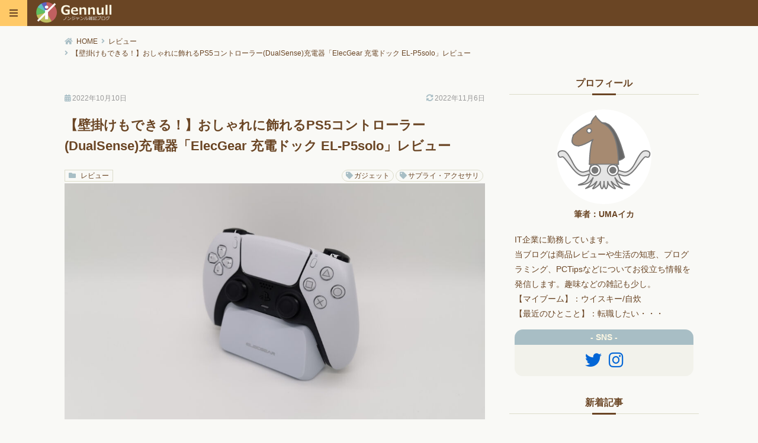

--- FILE ---
content_type: text/html; charset=UTF-8
request_url: https://gennull.com/blog/elecgear-dock/
body_size: 16915
content:
<!DOCTYPE html>
<html lang="ja">
<head>
	<meta charset="utf-8">
	<meta name="viewport" content="width=device-width, initial-scale=1.0">
	<meta http-equiv="Content-Type" content="text/html;charset=UTF-8">
	<link rel="stylesheet" href="https://gennull.com/blog/wp-content/themes/wp_theme/normalize.css">
	<link rel="stylesheet" href="https://gennull.com/blog/wp-content/themes/wp_theme/style.css">
	<link rel="stylesheet" href="https://use.fontawesome.com/releases/v5.0.13/css/all.css" integrity="sha384-DNOHZ68U8hZfKXOrtjWvjxusGo9WQnrNx2sqG0tfsghAvtVlRW3tvkXWZh58N9jp" crossorigin="anonymous">	
	<link rel="shortcut icon" href="https://gennull.com/blog/wp-content/themes/wp_theme/favicon.ico">
	<title>【壁掛けもできる！】おしゃれに飾れるPS5コントローラー(DualSense)充電器「ElecGear 充電ドック EL-P5solo」レビュー - Gennull</title>

		<!-- All in One SEO 4.6.0 - aioseo.com -->
		<meta name="description" content="DualSense用の充電ドックをレビュー。" />
		<meta name="robots" content="max-image-preview:large" />
		<link rel="canonical" href="https://gennull.com/blog/elecgear-dock/" />
		<meta name="generator" content="All in One SEO (AIOSEO) 4.6.0" />
		<meta property="og:locale" content="ja_JP" />
		<meta property="og:site_name" content="Gennull - レビューとライフハックのブログ" />
		<meta property="og:type" content="article" />
		<meta property="og:title" content="【壁掛けもできる！】おしゃれに飾れるPS5コントローラー(DualSense)充電器「ElecGear 充電ドック EL-P5solo」レビュー - Gennull" />
		<meta property="og:description" content="DualSense用の充電ドックをレビュー。" />
		<meta property="og:url" content="https://gennull.com/blog/elecgear-dock/" />
		<meta property="article:published_time" content="2022-10-10T07:28:34+00:00" />
		<meta property="article:modified_time" content="2022-11-06T05:28:48+00:00" />
		<meta name="twitter:card" content="summary" />
		<meta name="twitter:title" content="【壁掛けもできる！】おしゃれに飾れるPS5コントローラー(DualSense)充電器「ElecGear 充電ドック EL-P5solo」レビュー - Gennull" />
		<meta name="twitter:description" content="DualSense用の充電ドックをレビュー。" />
		<meta name="twitter:image" content="https://gennull.com/blog/wp-content/uploads/2022/10/elecgear-dock-thumnail.jpg" />
		<script type="application/ld+json" class="aioseo-schema">
			{"@context":"https:\/\/schema.org","@graph":[{"@type":"BlogPosting","@id":"https:\/\/gennull.com\/blog\/elecgear-dock\/#blogposting","name":"\u3010\u58c1\u639b\u3051\u3082\u3067\u304d\u308b\uff01\u3011\u304a\u3057\u3083\u308c\u306b\u98fe\u308c\u308bPS5\u30b3\u30f3\u30c8\u30ed\u30fc\u30e9\u30fc(DualSense)\u5145\u96fb\u5668\u300cElecGear \u5145\u96fb\u30c9\u30c3\u30af EL-P5solo\u300d\u30ec\u30d3\u30e5\u30fc - Gennull","headline":"\u3010\u58c1\u639b\u3051\u3082\u3067\u304d\u308b\uff01\u3011\u304a\u3057\u3083\u308c\u306b\u98fe\u308c\u308bPS5\u30b3\u30f3\u30c8\u30ed\u30fc\u30e9\u30fc(DualSense)\u5145\u96fb\u5668\u300cElecGear \u5145\u96fb\u30c9\u30c3\u30af EL-P5solo\u300d\u30ec\u30d3\u30e5\u30fc","author":{"@id":"https:\/\/gennull.com\/blog\/author\/ano2mous\/#author"},"publisher":{"@id":"https:\/\/gennull.com\/blog\/#person"},"image":{"@type":"ImageObject","url":"https:\/\/gennull.com\/blog\/wp-content\/uploads\/2022\/10\/elecgear-dock-thumnail.jpg","width":1024,"height":576},"datePublished":"2022-10-10T16:28:34+09:00","dateModified":"2022-11-06T14:28:48+09:00","inLanguage":"ja","mainEntityOfPage":{"@id":"https:\/\/gennull.com\/blog\/elecgear-dock\/#webpage"},"isPartOf":{"@id":"https:\/\/gennull.com\/blog\/elecgear-dock\/#webpage"},"articleSection":"\u30ec\u30d3\u30e5\u30fc, \u30ac\u30b8\u30a7\u30c3\u30c8, \u30b5\u30d7\u30e9\u30a4\u30fb\u30a2\u30af\u30bb\u30b5\u30ea"},{"@type":"BreadcrumbList","@id":"https:\/\/gennull.com\/blog\/elecgear-dock\/#breadcrumblist","itemListElement":[{"@type":"ListItem","@id":"https:\/\/gennull.com\/blog\/#listItem","position":1,"name":"\u5bb6","item":"https:\/\/gennull.com\/blog\/","nextItem":"https:\/\/gennull.com\/blog\/elecgear-dock\/#listItem"},{"@type":"ListItem","@id":"https:\/\/gennull.com\/blog\/elecgear-dock\/#listItem","position":2,"name":"\u3010\u58c1\u639b\u3051\u3082\u3067\u304d\u308b\uff01\u3011\u304a\u3057\u3083\u308c\u306b\u98fe\u308c\u308bPS5\u30b3\u30f3\u30c8\u30ed\u30fc\u30e9\u30fc(DualSense)\u5145\u96fb\u5668\u300cElecGear \u5145\u96fb\u30c9\u30c3\u30af EL-P5solo\u300d\u30ec\u30d3\u30e5\u30fc","previousItem":"https:\/\/gennull.com\/blog\/#listItem"}]},{"@type":"Person","@id":"https:\/\/gennull.com\/blog\/author\/ano2mous\/#author","url":"https:\/\/gennull.com\/blog\/author\/ano2mous\/","name":"ano2mous","image":{"@type":"ImageObject","@id":"https:\/\/gennull.com\/blog\/elecgear-dock\/#authorImage","url":"https:\/\/secure.gravatar.com\/avatar\/1d83aed35eb7cc1fc626a09cb509e8c8?s=96&d=mm&r=g","width":96,"height":96,"caption":"ano2mous"}},{"@type":"WebPage","@id":"https:\/\/gennull.com\/blog\/elecgear-dock\/#webpage","url":"https:\/\/gennull.com\/blog\/elecgear-dock\/","name":"\u3010\u58c1\u639b\u3051\u3082\u3067\u304d\u308b\uff01\u3011\u304a\u3057\u3083\u308c\u306b\u98fe\u308c\u308bPS5\u30b3\u30f3\u30c8\u30ed\u30fc\u30e9\u30fc(DualSense)\u5145\u96fb\u5668\u300cElecGear \u5145\u96fb\u30c9\u30c3\u30af EL-P5solo\u300d\u30ec\u30d3\u30e5\u30fc - Gennull","description":"DualSense\u7528\u306e\u5145\u96fb\u30c9\u30c3\u30af\u3092\u30ec\u30d3\u30e5\u30fc\u3002","inLanguage":"ja","isPartOf":{"@id":"https:\/\/gennull.com\/blog\/#website"},"breadcrumb":{"@id":"https:\/\/gennull.com\/blog\/elecgear-dock\/#breadcrumblist"},"author":{"@id":"https:\/\/gennull.com\/blog\/author\/ano2mous\/#author"},"creator":{"@id":"https:\/\/gennull.com\/blog\/author\/ano2mous\/#author"},"image":{"@type":"ImageObject","url":"https:\/\/gennull.com\/blog\/wp-content\/uploads\/2022\/10\/elecgear-dock-thumnail.jpg","@id":"https:\/\/gennull.com\/blog\/elecgear-dock\/#mainImage","width":1024,"height":576},"primaryImageOfPage":{"@id":"https:\/\/gennull.com\/blog\/elecgear-dock\/#mainImage"},"datePublished":"2022-10-10T16:28:34+09:00","dateModified":"2022-11-06T14:28:48+09:00"},{"@type":"WebSite","@id":"https:\/\/gennull.com\/blog\/#website","url":"https:\/\/gennull.com\/blog\/","name":"Gennull","description":"\u30ec\u30d3\u30e5\u30fc\u3068\u30e9\u30a4\u30d5\u30cf\u30c3\u30af\u306e\u30d6\u30ed\u30b0","inLanguage":"ja","publisher":{"@id":"https:\/\/gennull.com\/blog\/#person"}}]}
		</script>
		<!-- All in One SEO -->

<link rel='dns-prefetch' href='//www.google.com' />
<link rel='dns-prefetch' href='//pagead2.googlesyndication.com' />
<link rel='dns-prefetch' href='//mlb.valuecommerce.com' />
<link rel='dns-prefetch' href='//s.w.org' />
<link rel='dns-prefetch' href='//www.googletagmanager.com' />
<link rel="alternate" type="application/rss+xml" title="Gennull &raquo; フィード" href="https://gennull.com/blog/feed/" />
<link rel="alternate" type="application/rss+xml" title="Gennull &raquo; コメントフィード" href="https://gennull.com/blog/comments/feed/" />
<link rel="alternate" type="application/rss+xml" title="Gennull &raquo; 【壁掛けもできる！】おしゃれに飾れるPS5コントローラー(DualSense)充電器「ElecGear 充電ドック EL-P5solo」レビュー のコメントのフィード" href="https://gennull.com/blog/elecgear-dock/feed/" />
		<!-- This site uses the Google Analytics by MonsterInsights plugin v8.25.0 - Using Analytics tracking - https://www.monsterinsights.com/ -->
							<script src="//www.googletagmanager.com/gtag/js?id=G-7Q22XFG20G"  data-cfasync="false" data-wpfc-render="false" type="text/javascript" async></script>
			<script data-cfasync="false" data-wpfc-render="false" type="text/javascript">
				var mi_version = '8.25.0';
				var mi_track_user = true;
				var mi_no_track_reason = '';
								var MonsterInsightsDefaultLocations = {"page_location":"https:\/\/gennull.com\/blog\/elecgear-dock\/"};
				if ( typeof MonsterInsightsPrivacyGuardFilter === 'function' ) {
					var MonsterInsightsLocations = (typeof MonsterInsightsExcludeQuery === 'object') ? MonsterInsightsPrivacyGuardFilter( MonsterInsightsExcludeQuery ) : MonsterInsightsPrivacyGuardFilter( MonsterInsightsDefaultLocations );
				} else {
					var MonsterInsightsLocations = (typeof MonsterInsightsExcludeQuery === 'object') ? MonsterInsightsExcludeQuery : MonsterInsightsDefaultLocations;
				}

								var disableStrs = [
										'ga-disable-G-7Q22XFG20G',
									];

				/* Function to detect opted out users */
				function __gtagTrackerIsOptedOut() {
					for (var index = 0; index < disableStrs.length; index++) {
						if (document.cookie.indexOf(disableStrs[index] + '=true') > -1) {
							return true;
						}
					}

					return false;
				}

				/* Disable tracking if the opt-out cookie exists. */
				if (__gtagTrackerIsOptedOut()) {
					for (var index = 0; index < disableStrs.length; index++) {
						window[disableStrs[index]] = true;
					}
				}

				/* Opt-out function */
				function __gtagTrackerOptout() {
					for (var index = 0; index < disableStrs.length; index++) {
						document.cookie = disableStrs[index] + '=true; expires=Thu, 31 Dec 2099 23:59:59 UTC; path=/';
						window[disableStrs[index]] = true;
					}
				}

				if ('undefined' === typeof gaOptout) {
					function gaOptout() {
						__gtagTrackerOptout();
					}
				}
								window.dataLayer = window.dataLayer || [];

				window.MonsterInsightsDualTracker = {
					helpers: {},
					trackers: {},
				};
				if (mi_track_user) {
					function __gtagDataLayer() {
						dataLayer.push(arguments);
					}

					function __gtagTracker(type, name, parameters) {
						if (!parameters) {
							parameters = {};
						}

						if (parameters.send_to) {
							__gtagDataLayer.apply(null, arguments);
							return;
						}

						if (type === 'event') {
														parameters.send_to = monsterinsights_frontend.v4_id;
							var hookName = name;
							if (typeof parameters['event_category'] !== 'undefined') {
								hookName = parameters['event_category'] + ':' + name;
							}

							if (typeof MonsterInsightsDualTracker.trackers[hookName] !== 'undefined') {
								MonsterInsightsDualTracker.trackers[hookName](parameters);
							} else {
								__gtagDataLayer('event', name, parameters);
							}
							
						} else {
							__gtagDataLayer.apply(null, arguments);
						}
					}

					__gtagTracker('js', new Date());
					__gtagTracker('set', {
						'developer_id.dZGIzZG': true,
											});
					if ( MonsterInsightsLocations.page_location ) {
						__gtagTracker('set', MonsterInsightsLocations);
					}
										__gtagTracker('config', 'G-7Q22XFG20G', {"forceSSL":"true","link_attribution":"true"} );
															window.gtag = __gtagTracker;										(function () {
						/* https://developers.google.com/analytics/devguides/collection/analyticsjs/ */
						/* ga and __gaTracker compatibility shim. */
						var noopfn = function () {
							return null;
						};
						var newtracker = function () {
							return new Tracker();
						};
						var Tracker = function () {
							return null;
						};
						var p = Tracker.prototype;
						p.get = noopfn;
						p.set = noopfn;
						p.send = function () {
							var args = Array.prototype.slice.call(arguments);
							args.unshift('send');
							__gaTracker.apply(null, args);
						};
						var __gaTracker = function () {
							var len = arguments.length;
							if (len === 0) {
								return;
							}
							var f = arguments[len - 1];
							if (typeof f !== 'object' || f === null || typeof f.hitCallback !== 'function') {
								if ('send' === arguments[0]) {
									var hitConverted, hitObject = false, action;
									if ('event' === arguments[1]) {
										if ('undefined' !== typeof arguments[3]) {
											hitObject = {
												'eventAction': arguments[3],
												'eventCategory': arguments[2],
												'eventLabel': arguments[4],
												'value': arguments[5] ? arguments[5] : 1,
											}
										}
									}
									if ('pageview' === arguments[1]) {
										if ('undefined' !== typeof arguments[2]) {
											hitObject = {
												'eventAction': 'page_view',
												'page_path': arguments[2],
											}
										}
									}
									if (typeof arguments[2] === 'object') {
										hitObject = arguments[2];
									}
									if (typeof arguments[5] === 'object') {
										Object.assign(hitObject, arguments[5]);
									}
									if ('undefined' !== typeof arguments[1].hitType) {
										hitObject = arguments[1];
										if ('pageview' === hitObject.hitType) {
											hitObject.eventAction = 'page_view';
										}
									}
									if (hitObject) {
										action = 'timing' === arguments[1].hitType ? 'timing_complete' : hitObject.eventAction;
										hitConverted = mapArgs(hitObject);
										__gtagTracker('event', action, hitConverted);
									}
								}
								return;
							}

							function mapArgs(args) {
								var arg, hit = {};
								var gaMap = {
									'eventCategory': 'event_category',
									'eventAction': 'event_action',
									'eventLabel': 'event_label',
									'eventValue': 'event_value',
									'nonInteraction': 'non_interaction',
									'timingCategory': 'event_category',
									'timingVar': 'name',
									'timingValue': 'value',
									'timingLabel': 'event_label',
									'page': 'page_path',
									'location': 'page_location',
									'title': 'page_title',
									'referrer' : 'page_referrer',
								};
								for (arg in args) {
																		if (!(!args.hasOwnProperty(arg) || !gaMap.hasOwnProperty(arg))) {
										hit[gaMap[arg]] = args[arg];
									} else {
										hit[arg] = args[arg];
									}
								}
								return hit;
							}

							try {
								f.hitCallback();
							} catch (ex) {
							}
						};
						__gaTracker.create = newtracker;
						__gaTracker.getByName = newtracker;
						__gaTracker.getAll = function () {
							return [];
						};
						__gaTracker.remove = noopfn;
						__gaTracker.loaded = true;
						window['__gaTracker'] = __gaTracker;
					})();
									} else {
										console.log("");
					(function () {
						function __gtagTracker() {
							return null;
						}

						window['__gtagTracker'] = __gtagTracker;
						window['gtag'] = __gtagTracker;
					})();
									}
			</script>
				<!-- / Google Analytics by MonsterInsights -->
		<script type="text/javascript">
window._wpemojiSettings = {"baseUrl":"https:\/\/s.w.org\/images\/core\/emoji\/13.1.0\/72x72\/","ext":".png","svgUrl":"https:\/\/s.w.org\/images\/core\/emoji\/13.1.0\/svg\/","svgExt":".svg","source":{"concatemoji":"https:\/\/gennull.com\/blog\/wp-includes\/js\/wp-emoji-release.min.js?ver=5.9.12"}};
/*! This file is auto-generated */
!function(e,a,t){var n,r,o,i=a.createElement("canvas"),p=i.getContext&&i.getContext("2d");function s(e,t){var a=String.fromCharCode;p.clearRect(0,0,i.width,i.height),p.fillText(a.apply(this,e),0,0);e=i.toDataURL();return p.clearRect(0,0,i.width,i.height),p.fillText(a.apply(this,t),0,0),e===i.toDataURL()}function c(e){var t=a.createElement("script");t.src=e,t.defer=t.type="text/javascript",a.getElementsByTagName("head")[0].appendChild(t)}for(o=Array("flag","emoji"),t.supports={everything:!0,everythingExceptFlag:!0},r=0;r<o.length;r++)t.supports[o[r]]=function(e){if(!p||!p.fillText)return!1;switch(p.textBaseline="top",p.font="600 32px Arial",e){case"flag":return s([127987,65039,8205,9895,65039],[127987,65039,8203,9895,65039])?!1:!s([55356,56826,55356,56819],[55356,56826,8203,55356,56819])&&!s([55356,57332,56128,56423,56128,56418,56128,56421,56128,56430,56128,56423,56128,56447],[55356,57332,8203,56128,56423,8203,56128,56418,8203,56128,56421,8203,56128,56430,8203,56128,56423,8203,56128,56447]);case"emoji":return!s([10084,65039,8205,55357,56613],[10084,65039,8203,55357,56613])}return!1}(o[r]),t.supports.everything=t.supports.everything&&t.supports[o[r]],"flag"!==o[r]&&(t.supports.everythingExceptFlag=t.supports.everythingExceptFlag&&t.supports[o[r]]);t.supports.everythingExceptFlag=t.supports.everythingExceptFlag&&!t.supports.flag,t.DOMReady=!1,t.readyCallback=function(){t.DOMReady=!0},t.supports.everything||(n=function(){t.readyCallback()},a.addEventListener?(a.addEventListener("DOMContentLoaded",n,!1),e.addEventListener("load",n,!1)):(e.attachEvent("onload",n),a.attachEvent("onreadystatechange",function(){"complete"===a.readyState&&t.readyCallback()})),(n=t.source||{}).concatemoji?c(n.concatemoji):n.wpemoji&&n.twemoji&&(c(n.twemoji),c(n.wpemoji)))}(window,document,window._wpemojiSettings);
</script>
<style type="text/css">
img.wp-smiley,
img.emoji {
	display: inline !important;
	border: none !important;
	box-shadow: none !important;
	height: 1em !important;
	width: 1em !important;
	margin: 0 0.07em !important;
	vertical-align: -0.1em !important;
	background: none !important;
	padding: 0 !important;
}
</style>
	<link rel='stylesheet' id='wp-block-library-css'  href='https://gennull.com/blog/wp-includes/css/dist/block-library/style.min.css?ver=5.9.12' type='text/css' media='all' />
<style id='safe-svg-svg-icon-style-inline-css' type='text/css'>
.safe-svg-cover{text-align:center}.safe-svg-cover .safe-svg-inside{display:inline-block;max-width:100%}.safe-svg-cover svg{height:100%;max-height:100%;max-width:100%;width:100%}

</style>
<style id='global-styles-inline-css' type='text/css'>
body{--wp--preset--color--black: #000000;--wp--preset--color--cyan-bluish-gray: #abb8c3;--wp--preset--color--white: #ffffff;--wp--preset--color--pale-pink: #f78da7;--wp--preset--color--vivid-red: #cf2e2e;--wp--preset--color--luminous-vivid-orange: #ff6900;--wp--preset--color--luminous-vivid-amber: #fcb900;--wp--preset--color--light-green-cyan: #7bdcb5;--wp--preset--color--vivid-green-cyan: #00d084;--wp--preset--color--pale-cyan-blue: #8ed1fc;--wp--preset--color--vivid-cyan-blue: #0693e3;--wp--preset--color--vivid-purple: #9b51e0;--wp--preset--gradient--vivid-cyan-blue-to-vivid-purple: linear-gradient(135deg,rgba(6,147,227,1) 0%,rgb(155,81,224) 100%);--wp--preset--gradient--light-green-cyan-to-vivid-green-cyan: linear-gradient(135deg,rgb(122,220,180) 0%,rgb(0,208,130) 100%);--wp--preset--gradient--luminous-vivid-amber-to-luminous-vivid-orange: linear-gradient(135deg,rgba(252,185,0,1) 0%,rgba(255,105,0,1) 100%);--wp--preset--gradient--luminous-vivid-orange-to-vivid-red: linear-gradient(135deg,rgba(255,105,0,1) 0%,rgb(207,46,46) 100%);--wp--preset--gradient--very-light-gray-to-cyan-bluish-gray: linear-gradient(135deg,rgb(238,238,238) 0%,rgb(169,184,195) 100%);--wp--preset--gradient--cool-to-warm-spectrum: linear-gradient(135deg,rgb(74,234,220) 0%,rgb(151,120,209) 20%,rgb(207,42,186) 40%,rgb(238,44,130) 60%,rgb(251,105,98) 80%,rgb(254,248,76) 100%);--wp--preset--gradient--blush-light-purple: linear-gradient(135deg,rgb(255,206,236) 0%,rgb(152,150,240) 100%);--wp--preset--gradient--blush-bordeaux: linear-gradient(135deg,rgb(254,205,165) 0%,rgb(254,45,45) 50%,rgb(107,0,62) 100%);--wp--preset--gradient--luminous-dusk: linear-gradient(135deg,rgb(255,203,112) 0%,rgb(199,81,192) 50%,rgb(65,88,208) 100%);--wp--preset--gradient--pale-ocean: linear-gradient(135deg,rgb(255,245,203) 0%,rgb(182,227,212) 50%,rgb(51,167,181) 100%);--wp--preset--gradient--electric-grass: linear-gradient(135deg,rgb(202,248,128) 0%,rgb(113,206,126) 100%);--wp--preset--gradient--midnight: linear-gradient(135deg,rgb(2,3,129) 0%,rgb(40,116,252) 100%);--wp--preset--duotone--dark-grayscale: url('#wp-duotone-dark-grayscale');--wp--preset--duotone--grayscale: url('#wp-duotone-grayscale');--wp--preset--duotone--purple-yellow: url('#wp-duotone-purple-yellow');--wp--preset--duotone--blue-red: url('#wp-duotone-blue-red');--wp--preset--duotone--midnight: url('#wp-duotone-midnight');--wp--preset--duotone--magenta-yellow: url('#wp-duotone-magenta-yellow');--wp--preset--duotone--purple-green: url('#wp-duotone-purple-green');--wp--preset--duotone--blue-orange: url('#wp-duotone-blue-orange');--wp--preset--font-size--small: 13px;--wp--preset--font-size--medium: 20px;--wp--preset--font-size--large: 36px;--wp--preset--font-size--x-large: 42px;}.has-black-color{color: var(--wp--preset--color--black) !important;}.has-cyan-bluish-gray-color{color: var(--wp--preset--color--cyan-bluish-gray) !important;}.has-white-color{color: var(--wp--preset--color--white) !important;}.has-pale-pink-color{color: var(--wp--preset--color--pale-pink) !important;}.has-vivid-red-color{color: var(--wp--preset--color--vivid-red) !important;}.has-luminous-vivid-orange-color{color: var(--wp--preset--color--luminous-vivid-orange) !important;}.has-luminous-vivid-amber-color{color: var(--wp--preset--color--luminous-vivid-amber) !important;}.has-light-green-cyan-color{color: var(--wp--preset--color--light-green-cyan) !important;}.has-vivid-green-cyan-color{color: var(--wp--preset--color--vivid-green-cyan) !important;}.has-pale-cyan-blue-color{color: var(--wp--preset--color--pale-cyan-blue) !important;}.has-vivid-cyan-blue-color{color: var(--wp--preset--color--vivid-cyan-blue) !important;}.has-vivid-purple-color{color: var(--wp--preset--color--vivid-purple) !important;}.has-black-background-color{background-color: var(--wp--preset--color--black) !important;}.has-cyan-bluish-gray-background-color{background-color: var(--wp--preset--color--cyan-bluish-gray) !important;}.has-white-background-color{background-color: var(--wp--preset--color--white) !important;}.has-pale-pink-background-color{background-color: var(--wp--preset--color--pale-pink) !important;}.has-vivid-red-background-color{background-color: var(--wp--preset--color--vivid-red) !important;}.has-luminous-vivid-orange-background-color{background-color: var(--wp--preset--color--luminous-vivid-orange) !important;}.has-luminous-vivid-amber-background-color{background-color: var(--wp--preset--color--luminous-vivid-amber) !important;}.has-light-green-cyan-background-color{background-color: var(--wp--preset--color--light-green-cyan) !important;}.has-vivid-green-cyan-background-color{background-color: var(--wp--preset--color--vivid-green-cyan) !important;}.has-pale-cyan-blue-background-color{background-color: var(--wp--preset--color--pale-cyan-blue) !important;}.has-vivid-cyan-blue-background-color{background-color: var(--wp--preset--color--vivid-cyan-blue) !important;}.has-vivid-purple-background-color{background-color: var(--wp--preset--color--vivid-purple) !important;}.has-black-border-color{border-color: var(--wp--preset--color--black) !important;}.has-cyan-bluish-gray-border-color{border-color: var(--wp--preset--color--cyan-bluish-gray) !important;}.has-white-border-color{border-color: var(--wp--preset--color--white) !important;}.has-pale-pink-border-color{border-color: var(--wp--preset--color--pale-pink) !important;}.has-vivid-red-border-color{border-color: var(--wp--preset--color--vivid-red) !important;}.has-luminous-vivid-orange-border-color{border-color: var(--wp--preset--color--luminous-vivid-orange) !important;}.has-luminous-vivid-amber-border-color{border-color: var(--wp--preset--color--luminous-vivid-amber) !important;}.has-light-green-cyan-border-color{border-color: var(--wp--preset--color--light-green-cyan) !important;}.has-vivid-green-cyan-border-color{border-color: var(--wp--preset--color--vivid-green-cyan) !important;}.has-pale-cyan-blue-border-color{border-color: var(--wp--preset--color--pale-cyan-blue) !important;}.has-vivid-cyan-blue-border-color{border-color: var(--wp--preset--color--vivid-cyan-blue) !important;}.has-vivid-purple-border-color{border-color: var(--wp--preset--color--vivid-purple) !important;}.has-vivid-cyan-blue-to-vivid-purple-gradient-background{background: var(--wp--preset--gradient--vivid-cyan-blue-to-vivid-purple) !important;}.has-light-green-cyan-to-vivid-green-cyan-gradient-background{background: var(--wp--preset--gradient--light-green-cyan-to-vivid-green-cyan) !important;}.has-luminous-vivid-amber-to-luminous-vivid-orange-gradient-background{background: var(--wp--preset--gradient--luminous-vivid-amber-to-luminous-vivid-orange) !important;}.has-luminous-vivid-orange-to-vivid-red-gradient-background{background: var(--wp--preset--gradient--luminous-vivid-orange-to-vivid-red) !important;}.has-very-light-gray-to-cyan-bluish-gray-gradient-background{background: var(--wp--preset--gradient--very-light-gray-to-cyan-bluish-gray) !important;}.has-cool-to-warm-spectrum-gradient-background{background: var(--wp--preset--gradient--cool-to-warm-spectrum) !important;}.has-blush-light-purple-gradient-background{background: var(--wp--preset--gradient--blush-light-purple) !important;}.has-blush-bordeaux-gradient-background{background: var(--wp--preset--gradient--blush-bordeaux) !important;}.has-luminous-dusk-gradient-background{background: var(--wp--preset--gradient--luminous-dusk) !important;}.has-pale-ocean-gradient-background{background: var(--wp--preset--gradient--pale-ocean) !important;}.has-electric-grass-gradient-background{background: var(--wp--preset--gradient--electric-grass) !important;}.has-midnight-gradient-background{background: var(--wp--preset--gradient--midnight) !important;}.has-small-font-size{font-size: var(--wp--preset--font-size--small) !important;}.has-medium-font-size{font-size: var(--wp--preset--font-size--medium) !important;}.has-large-font-size{font-size: var(--wp--preset--font-size--large) !important;}.has-x-large-font-size{font-size: var(--wp--preset--font-size--x-large) !important;}
</style>
<link rel='stylesheet' id='contact-form-7-css'  href='https://gennull.com/blog/wp-content/plugins/contact-form-7/includes/css/styles.css?ver=5.6.4' type='text/css' media='all' />
<link rel='stylesheet' id='enlighterjs-css'  href='https://gennull.com/blog/wp-content/plugins/enlighter/cache/enlighterjs.min.css?ver=Wjjn+G9ZpW29Oyr' type='text/css' media='all' />
<script type='text/javascript' src='https://gennull.com/blog/wp-content/plugins/google-analytics-for-wordpress/assets/js/frontend-gtag.min.js?ver=8.25.0' id='monsterinsights-frontend-script-js'></script>
<script data-cfasync="false" data-wpfc-render="false" type="text/javascript" id='monsterinsights-frontend-script-js-extra'>/* <![CDATA[ */
var monsterinsights_frontend = {"js_events_tracking":"true","download_extensions":"doc,pdf,ppt,zip,xls,docx,pptx,xlsx","inbound_paths":"[{\"path\":\"\\\/go\\\/\",\"label\":\"affiliate\"},{\"path\":\"\\\/recommend\\\/\",\"label\":\"affiliate\"}]","home_url":"https:\/\/gennull.com\/blog","hash_tracking":"false","v4_id":"G-7Q22XFG20G"};/* ]]> */
</script>
<link rel="https://api.w.org/" href="https://gennull.com/blog/wp-json/" /><link rel="alternate" type="application/json" href="https://gennull.com/blog/wp-json/wp/v2/posts/1276" /><link rel="EditURI" type="application/rsd+xml" title="RSD" href="https://gennull.com/blog/xmlrpc.php?rsd" />
<link rel="wlwmanifest" type="application/wlwmanifest+xml" href="https://gennull.com/blog/wp-includes/wlwmanifest.xml" /> 
<meta name="generator" content="WordPress 5.9.12" />
<link rel='shortlink' href='https://gennull.com/blog/?p=1276' />
<link rel="alternate" type="application/json+oembed" href="https://gennull.com/blog/wp-json/oembed/1.0/embed?url=https%3A%2F%2Fgennull.com%2Fblog%2Felecgear-dock%2F" />
<link rel="alternate" type="text/xml+oembed" href="https://gennull.com/blog/wp-json/oembed/1.0/embed?url=https%3A%2F%2Fgennull.com%2Fblog%2Felecgear-dock%2F&#038;format=xml" />
<meta name="generator" content="Site Kit by Google 1.124.0" />
<!-- Site Kit が追加した Google AdSense メタタグ -->
<meta name="google-adsense-platform-account" content="ca-host-pub-2644536267352236">
<meta name="google-adsense-platform-domain" content="sitekit.withgoogle.com">
<!-- Site Kit が追加した End Google AdSense メタタグ -->

<!-- Google AdSense スニペット (Site Kit が追加) -->
<script async="async" src="https://pagead2.googlesyndication.com/pagead/js/adsbygoogle.js?client=ca-pub-7797915650153257&amp;host=ca-host-pub-2644536267352236" crossorigin="anonymous" type="text/javascript"></script>

<!-- (ここまで) Google AdSense スニペット (Site Kit が追加) -->
		<style type="text/css" id="wp-custom-css">
			.profile-icon {
	display:flex;
	justify-content:center;
}

.profile-icon img {
	background:white;
	border-radius:50%
}

.profile-name {
	text-align:center;
	padding:9px;
}

.profile-name span {
		font-size:0.875rem;
		font-weight:bold;
}

.profile-body {
	font-size:0.875rem;
	padding:0 9px;
}

.profile-sns {
	
}

.profile-sns-title {
	padding: 6px;
  display: flex;
  align-items: center;
  justify-content: center;
  background: #a8bec5;
  border-radius: 1em 1em 0 0;
}
.profile-sns-title span {
	font-weight: bold;
  color: #fcf7e3;
}

.profile-sns-wrap {
	padding: 6px;
	display: flex;
	justify-content: center;
	background: #f2f2eb;
  border-radius: 0 0 1em 1em;
}

.profile-sns-wrap a {
    font-size: 2em;
    padding: 6px;
}

.wpcf7 {
	padding:6px;
}

.wpcf7 p {
	margin-top:0;
}

.wpcf7 form input, textarea {
	line-height:1.5;
	border:#dcdcca 1px solid;
	width:100%;
	box-sizing:border-box;
}

.wpcf7-submit {
		flex-grow: 0;
		flex-shrink: 0;
		display: flex;
		align-items: center;
		justify-content: center;
		border:1px solid #dcdcca;
		background: #6a4524;
		width:100%;
		color:#fcf7e3;
		padding:6px;
		font-family: "Font Awesome 5 Free";
		font-weight:900;
}

.wpcf7-submit:hover {
	background: #fcf7e3;
	color: #6a4524;
}

.required {
	color:red;
}
		</style>
		</head>

<body class="post-template-default single single-post postid-1276 single-format-standard">
<header>
	<div id="header-container">
		<div id="header-menu-container">
			<div id="menu-button">
				<a href=#><i class="fas fa-bars"></i></a>
			</div>
			<div id="header-logo">
				<a href="https://gennull.com/blog"><img src="https://gennull.com/blog/wp-content/themes/wp_theme/images/sitelogo.png" alt="Home"/></a>
			</div>
			<div id="header-menu">
							</div>
		</div>
		<div id="header">
			<div id="blog-title">
				<a href="https://gennull.com/blog">Gennull</a>
			</div>
		</div>
	</div>
</header>
<div id="drawer-mask" style="display:none;">
</div>
<div id="drawer-container">
	<div id="drawer-header">
		<div id="drawer-button">
			<a href=#><i class="fas fa-bars"></i></a>
		</div>
		<div id="drawer-logo">
			<a href="https://gennull.com/blog"><img src="https://gennull.com/blog/wp-content/themes/wp_theme/images/sitelogo.png" alt="Home"/></a>
		</div>
	</div>
	<div id="drawer-menu">
			</div>
	<div id="drawer-widgets">
		<div id="search-2" class="widget widget_search"><form role="search" method="get" class="search-form" action="https://gennull.com/blog/">
	<label>
		<input type="search" class="search-field" placeholder="検索" value="" name="s" title="検索" />
		<input type="hidden" value="post" name="post_type" id="post_type" />
	</label>
	<button type="submit" class="search-submit" aria-label="検索"><i class="fas fa-search"></i></button>
</form>
</div><div id="categories-2" class="widget widget_categories"><div class="widgettitle">カテゴリー</div>
			<ul>
					<li class="cat-item cat-item-24"><a href="https://gennull.com/blog/category/computer/">コンピューター</a>
<ul class='children'>
	<li class="cat-item cat-item-9"><a href="https://gennull.com/blog/category/computer/programming/">プログラミング</a>
</li>
</ul>
</li>
	<li class="cat-item cat-item-7"><a href="https://gennull.com/blog/category/review/">レビュー</a>
</li>
	<li class="cat-item cat-item-6"><a href="https://gennull.com/blog/category/life/">趣味・生活</a>
</li>
			</ul>

			</div><div id="tag_cloud-2" class="widget widget_tag_cloud"><div class="widgettitle">タグ</div><div class="tagcloud"><a href="https://gennull.com/blog/tag/dotnet/" class="tag-cloud-link tag-link-30 tag-link-position-1" style="font-size: 15pt;" aria-label=".NET (6個の項目)">.NET</a>
<a href="https://gennull.com/blog/tag/excel/" class="tag-cloud-link tag-link-32 tag-link-position-2" style="font-size: 8pt;" aria-label="Excel (1個の項目)">Excel</a>
<a href="https://gennull.com/blog/tag/google-chrome/" class="tag-cloud-link tag-link-17 tag-link-position-3" style="font-size: 11.818181818182pt;" aria-label="Google Chrome (3個の項目)">Google Chrome</a>
<a href="https://gennull.com/blog/tag/powershell/" class="tag-cloud-link tag-link-33 tag-link-position-4" style="font-size: 8pt;" aria-label="PowerShell (1個の項目)">PowerShell</a>
<a href="https://gennull.com/blog/tag/sql-server/" class="tag-cloud-link tag-link-31 tag-link-position-5" style="font-size: 11.818181818182pt;" aria-label="SQL Server (3個の項目)">SQL Server</a>
<a href="https://gennull.com/blog/tag/streamdeck/" class="tag-cloud-link tag-link-35 tag-link-position-6" style="font-size: 10.290909090909pt;" aria-label="Stream Deck (2個の項目)">Stream Deck</a>
<a href="https://gennull.com/blog/tag/visual-studio/" class="tag-cloud-link tag-link-13 tag-link-position-7" style="font-size: 11.818181818182pt;" aria-label="Visual Studio (3個の項目)">Visual Studio</a>
<a href="https://gennull.com/blog/tag/windows/" class="tag-cloud-link tag-link-23 tag-link-position-8" style="font-size: 10.290909090909pt;" aria-label="Windows (2個の項目)">Windows</a>
<a href="https://gennull.com/blog/tag/alcohol/" class="tag-cloud-link tag-link-26 tag-link-position-9" style="font-size: 22pt;" aria-label="お酒 (24個の項目)">お酒</a>
<a href="https://gennull.com/blog/tag/money/" class="tag-cloud-link tag-link-25 tag-link-position-10" style="font-size: 8pt;" aria-label="お金のコト (1個の項目)">お金のコト</a>
<a href="https://gennull.com/blog/tag/lot/" class="tag-cloud-link tag-link-34 tag-link-position-11" style="font-size: 20.981818181818pt;" aria-label="くじ・ガチャ (20個の項目)">くじ・ガチャ</a>
<a href="https://gennull.com/blog/tag/audio/" class="tag-cloud-link tag-link-42 tag-link-position-12" style="font-size: 10.290909090909pt;" aria-label="オーディオ (2個の項目)">オーディオ</a>
<a href="https://gennull.com/blog/tag/gadget/" class="tag-cloud-link tag-link-21 tag-link-position-13" style="font-size: 17.418181818182pt;" aria-label="ガジェット (10個の項目)">ガジェット</a>
<a href="https://gennull.com/blog/tag/kitchen-tool/" class="tag-cloud-link tag-link-27 tag-link-position-14" style="font-size: 16.272727272727pt;" aria-label="キッチン用品 (8個の項目)">キッチン用品</a>
<a href="https://gennull.com/blog/tag/accessories/" class="tag-cloud-link tag-link-36 tag-link-position-15" style="font-size: 17.927272727273pt;" aria-label="サプライ・アクセサリ (11個の項目)">サプライ・アクセサリ</a>
<a href="https://gennull.com/blog/tag/desk-environment/" class="tag-cloud-link tag-link-19 tag-link-position-16" style="font-size: 16.272727272727pt;" aria-label="デスク環境 (8個の項目)">デスク環境</a>
<a href="https://gennull.com/blog/tag/trading-card/" class="tag-cloud-link tag-link-29 tag-link-position-17" style="font-size: 11.818181818182pt;" aria-label="トレカ (3個の項目)">トレカ</a>
<a href="https://gennull.com/blog/tag/%e5%81%a5%e5%ba%b7%e5%99%a8%e5%85%b7/" class="tag-cloud-link tag-link-43 tag-link-position-18" style="font-size: 8pt;" aria-label="健康器具 (1個の項目)">健康器具</a>
<a href="https://gennull.com/blog/tag/cleaning-tools/" class="tag-cloud-link tag-link-18 tag-link-position-19" style="font-size: 13.090909090909pt;" aria-label="掃除用具 (4個の項目)">掃除用具</a>
<a href="https://gennull.com/blog/tag/arrangement/" class="tag-cloud-link tag-link-37 tag-link-position-20" style="font-size: 11.818181818182pt;" aria-label="整理・収納 (3個の項目)">整理・収納</a>
<a href="https://gennull.com/blog/tag/home-appliances/" class="tag-cloud-link tag-link-38 tag-link-position-21" style="font-size: 11.818181818182pt;" aria-label="生活家電 (3個の項目)">生活家電</a>
<a href="https://gennull.com/blog/tag/lookinghobby/" class="tag-cloud-link tag-link-22 tag-link-position-22" style="font-size: 10.290909090909pt;" aria-label="趣味探し (2個の項目)">趣味探し</a>
<a href="https://gennull.com/blog/tag/food/" class="tag-cloud-link tag-link-28 tag-link-position-23" style="font-size: 11.818181818182pt;" aria-label="食のコト (3個の項目)">食のコト</a></div>
</div><div id="mywidget_archive-3" class="widget mywidget_archive"><div class="widgettitle">アーカイブ</div>		<div class="mywidget_archive-wrap">
		<select name="archive-dropdown" onchange="document.location.href=this.options[this.selectedIndex].value;">
			<option value="">月を選択</option> 
				<option value='https://gennull.com/blog/2025/05/'> 2025年5月 &nbsp;(1)</option>
	<option value='https://gennull.com/blog/2025/03/'> 2025年3月 &nbsp;(2)</option>
	<option value='https://gennull.com/blog/2024/05/'> 2024年5月 &nbsp;(1)</option>
	<option value='https://gennull.com/blog/2024/04/'> 2024年4月 &nbsp;(1)</option>
	<option value='https://gennull.com/blog/2024/03/'> 2024年3月 &nbsp;(2)</option>
	<option value='https://gennull.com/blog/2024/02/'> 2024年2月 &nbsp;(1)</option>
	<option value='https://gennull.com/blog/2024/01/'> 2024年1月 &nbsp;(1)</option>
	<option value='https://gennull.com/blog/2023/12/'> 2023年12月 &nbsp;(3)</option>
	<option value='https://gennull.com/blog/2023/11/'> 2023年11月 &nbsp;(3)</option>
	<option value='https://gennull.com/blog/2023/10/'> 2023年10月 &nbsp;(1)</option>
	<option value='https://gennull.com/blog/2023/09/'> 2023年9月 &nbsp;(2)</option>
	<option value='https://gennull.com/blog/2023/08/'> 2023年8月 &nbsp;(3)</option>
	<option value='https://gennull.com/blog/2023/07/'> 2023年7月 &nbsp;(2)</option>
	<option value='https://gennull.com/blog/2023/06/'> 2023年6月 &nbsp;(3)</option>
	<option value='https://gennull.com/blog/2023/05/'> 2023年5月 &nbsp;(3)</option>
	<option value='https://gennull.com/blog/2023/04/'> 2023年4月 &nbsp;(3)</option>
	<option value='https://gennull.com/blog/2023/03/'> 2023年3月 &nbsp;(3)</option>
	<option value='https://gennull.com/blog/2023/02/'> 2023年2月 &nbsp;(3)</option>
	<option value='https://gennull.com/blog/2023/01/'> 2023年1月 &nbsp;(2)</option>
	<option value='https://gennull.com/blog/2022/12/'> 2022年12月 &nbsp;(8)</option>
	<option value='https://gennull.com/blog/2022/11/'> 2022年11月 &nbsp;(5)</option>
	<option value='https://gennull.com/blog/2022/10/'> 2022年10月 &nbsp;(5)</option>
	<option value='https://gennull.com/blog/2022/09/'> 2022年9月 &nbsp;(6)</option>
	<option value='https://gennull.com/blog/2022/08/'> 2022年8月 &nbsp;(4)</option>
	<option value='https://gennull.com/blog/2022/07/'> 2022年7月 &nbsp;(8)</option>
	<option value='https://gennull.com/blog/2022/06/'> 2022年6月 &nbsp;(1)</option>
	<option value='https://gennull.com/blog/2022/05/'> 2022年5月 &nbsp;(3)</option>
	<option value='https://gennull.com/blog/2022/04/'> 2022年4月 &nbsp;(3)</option>
	<option value='https://gennull.com/blog/2022/03/'> 2022年3月 &nbsp;(3)</option>
	<option value='https://gennull.com/blog/2022/02/'> 2022年2月 &nbsp;(2)</option>
	<option value='https://gennull.com/blog/2022/01/'> 2022年1月 &nbsp;(2)</option>
	<option value='https://gennull.com/blog/2021/12/'> 2021年12月 &nbsp;(3)</option>
	<option value='https://gennull.com/blog/2021/11/'> 2021年11月 &nbsp;(1)</option>
		</select>
		</div>
		</div>	</div>
</div>
<div id="contents-container">
	<div id="contents">
		<div id="main-contents">	
			<nav id="breadcramb"><ul><li><a href="https://gennull.com/blog">HOME</a></li><li><a href="https://gennull.com/blog/category/review/">レビュー</a></li><li><span>【壁掛けもできる！】おしゃれに飾れるPS5コントローラー(DualSense)充電器「ElecGear 充電ドック EL-P5solo」レビュー</span></li></ul></nav>			<article class="article-single">
				<header><div class="article-date"><span class="posted-date">2022年10月10日</span><span class="modified-date">2022年11月6日</span></div><h1>【壁掛けもできる！】おしゃれに飾れるPS5コントローラー(DualSense)充電器「ElecGear 充電ドック EL-P5solo」レビュー</h1><div class="category-tags"><div class="category"><ul class="post-categories">
	<li><a href="https://gennull.com/blog/category/review/" rel="category tag">レビュー</a></li></ul></div><div class="tags"><a href="https://gennull.com/blog/tag/gadget/" rel="tag">ガジェット</a><a href="https://gennull.com/blog/tag/accessories/" rel="tag">サプライ・アクセサリ</a></div></div><div class="article-single-thumbnail"><img width="1024" height="576" src="https://gennull.com/blog/wp-content/uploads/2022/10/elecgear-dock-thumnail.jpg" class="attachment-post-thumbnail size-post-thumbnail wp-post-image" alt="" loading="lazy" srcset="https://gennull.com/blog/wp-content/uploads/2022/10/elecgear-dock-thumnail.jpg 1024w, https://gennull.com/blog/wp-content/uploads/2022/10/elecgear-dock-thumnail-300x169.jpg 300w, https://gennull.com/blog/wp-content/uploads/2022/10/elecgear-dock-thumnail-768x432.jpg 768w" sizes="(max-width: 1024px) 100vw, 1024px" /></div><div class="article-single-excerpt"><p>DualSense用の充電ドックをレビュー。</p></div><div class ="article-outline"><div class="article-outline-title"><i class="far fa-file-alt"></i><span>目次</span></div><ol><li><a href="#chapter-1-link">DualSenseの純正品充電スタンドは２台用 PC用に1台だけ買った場合どうする・・・？</a></li><li><a href="#chapter-2-link">ElecGear 充電ドック 基本情報</a><ol><li><a href="#chapter-3-link">スペック・仕様</a></li><li><a href="#chapter-4-link">パッケージ・内容物</a></li></ol></li><li><a href="#chapter-5-link">ElecGear 充電ドック デザイン</a><ol><li><a href="#chapter-6-link">前面</a></li><li><a href="#chapter-7-link">背面</a></li><li><a href="#chapter-8-link">裏面</a></li><li><a href="#chapter-9-link">充電中</a></li></ol></li><li><a href="#chapter-10-link">ElecGear 充電ドック おすすめポイント</a><ol><li><a href="#chapter-11-link">シンプルで本体に馴染む見た目</a></li><li><a href="#chapter-12-link">置くだけ簡単充電</a></li></ol></li><li><a href="#chapter-13-link">ElecGear 充電ドック いまいちポイント</a><ol><li><a href="#chapter-14-link">LEDが常灯</a></li><li><a href="#chapter-15-link">前面のロゴが気になる人も</a></li></ol></li><li><a href="#chapter-16-link">おわりに</a></li></ol></div></header><div class="adsense-content"><ins class="adsbygoogle" style="display:block; text-align:center;" data-ad-layout="in-article" data-ad-format="fluid" data-ad-client="ca-pub-7797915650153257" data-ad-slot="6771316196"></ins><script>(adsbygoogle = window.adsbygoogle || []).push({});</script></div><section class="article-content">
<div class="outline-link"><span id ="chapter-1-link"></span></div><h2 id ="chapter-1">DualSenseの純正品充電スタンドは２台用 PC用に1台だけ買った場合どうする・・・？</h2>



<p>先日、SteamやネトゲなどPCで使用するためにDualSenseを購入しました。</p>



<p>そこで充電スタンドを探していたのですが、<span style="background:linear-gradient(transparent 60%, yellow 60%);"><strong>純正品は２台用</strong></span>なのですよね。</p>



<p>２台用に１台だけ置いて使用してもいいのですが、見栄え悪いかなぁと思い１台用のサードパーティー製品を探すことに。</p>



<p>その中で今回は「ElecGear 充電ドック」を購入してみました。</p>



<div class="outline-link"><span id ="chapter-2-link"></span></div><h2 id ="chapter-2">ElecGear 充電ドック 基本情報</h2>



<div class="outline-link"><span id ="chapter-3-link"></span></div><h3 id ="chapter-3">スペック・仕様</h3>



<figure class="wp-block-table"><table><tbody><tr><td>サイズ</td><td>9.08 x 11.24 x 8.38 cm</td></tr><tr><td>重量</td><td>240g</td></tr><tr><td>電源</td><td>DC 5V / 1.5A&nbsp;<br>端子：USB Type-C</td></tr><tr><td>充電時間</td><td>3時間</td></tr><tr><td>その他機能</td><td>・過充電防止機能<br>　※80％以上バッテリが残っていると、充電されない</td></tr></tbody></table></figure>



<div class="outline-link"><span id ="chapter-4-link"></span></div><h3 id ="chapter-4">パッケージ・内容物</h3>



<figure class="wp-block-image size-full"><img width="1024" height="768" src="https://gennull.com/blog/wp-content/uploads/2022/10/elecgear-dock-1.jpg" alt="" class="wp-image-1311" srcset="https://gennull.com/blog/wp-content/uploads/2022/10/elecgear-dock-1.jpg?v=1665383011 1024w, https://gennull.com/blog/wp-content/uploads/2022/10/elecgear-dock-1-300x225.jpg?v=1665383011 300w, https://gennull.com/blog/wp-content/uploads/2022/10/elecgear-dock-1-768x576.jpg?v=1665383011 768w" sizes="(max-width: 1024px) 100vw, 1024px" /></figure>



<figure class="wp-block-image size-full"><img loading="lazy" width="1024" height="768" src="https://gennull.com/blog/wp-content/uploads/2022/10/elecgear-dock-2.jpg" alt="" class="wp-image-1312" srcset="https://gennull.com/blog/wp-content/uploads/2022/10/elecgear-dock-2.jpg?v=1665383013 1024w, https://gennull.com/blog/wp-content/uploads/2022/10/elecgear-dock-2-300x225.jpg?v=1665383013 300w, https://gennull.com/blog/wp-content/uploads/2022/10/elecgear-dock-2-768x576.jpg?v=1665383013 768w" sizes="(max-width: 1024px) 100vw, 1024px" /></figure>



<ul><li>充電ドック x 1</li><li>壁用金属プレート x 1</li><li>ウォールマウントハードウェアキット x 1</li><li>USBケーブル x 1</li></ul>



<p>本製品の特徴として、壁掛け用のマウントキットが付属しています。</p>



<div data-vc_mylinkbox_id="888118503"></div>



<div class="outline-link"><span id ="chapter-5-link"></span></div><h2 id ="chapter-5">ElecGear 充電ドック デザイン</h2>



<div class="outline-link"><span id ="chapter-6-link"></span></div><h3 id ="chapter-6">前面</h3>



<figure class="wp-block-image size-full"><img loading="lazy" width="1024" height="768" src="https://gennull.com/blog/wp-content/uploads/2022/10/elecgear-dock-3.jpg" alt="" class="wp-image-1313" srcset="https://gennull.com/blog/wp-content/uploads/2022/10/elecgear-dock-3.jpg?v=1665383014 1024w, https://gennull.com/blog/wp-content/uploads/2022/10/elecgear-dock-3-300x225.jpg?v=1665383014 300w, https://gennull.com/blog/wp-content/uploads/2022/10/elecgear-dock-3-768x576.jpg?v=1665383014 768w" sizes="(max-width: 1024px) 100vw, 1024px" /></figure>



<p>色は完全に一緒とはいかないものの、DualSenseによく馴染むデザインです。</p>



<p>２台用と違って余計なスペースも取らず収まりがいい感じ。</p>



<div class="outline-link"><span id ="chapter-7-link"></span></div><h3 id ="chapter-7">背面</h3>



<figure class="wp-block-image size-full"><img loading="lazy" width="1024" height="768" src="https://gennull.com/blog/wp-content/uploads/2022/10/elecgear-dock-4.jpg" alt="" class="wp-image-1314" srcset="https://gennull.com/blog/wp-content/uploads/2022/10/elecgear-dock-4.jpg?v=1665383016 1024w, https://gennull.com/blog/wp-content/uploads/2022/10/elecgear-dock-4-300x225.jpg?v=1665383016 300w, https://gennull.com/blog/wp-content/uploads/2022/10/elecgear-dock-4-768x576.jpg?v=1665383016 768w" sizes="(max-width: 1024px) 100vw, 1024px" /></figure>



<p>USBポートは２箇所左右についています。どちらに繋いでも充電できます。</p>



<p>配線する際に融通が効いていいですね。</p>



<div class="outline-link"><span id ="chapter-8-link"></span></div><h3 id ="chapter-8">裏面</h3>



<figure class="wp-block-image size-full"><img loading="lazy" width="1024" height="768" src="https://gennull.com/blog/wp-content/uploads/2022/10/elecgear-dock-5.jpg" alt="" class="wp-image-1315" srcset="https://gennull.com/blog/wp-content/uploads/2022/10/elecgear-dock-5.jpg?v=1665383017 1024w, https://gennull.com/blog/wp-content/uploads/2022/10/elecgear-dock-5-300x225.jpg?v=1665383017 300w, https://gennull.com/blog/wp-content/uploads/2022/10/elecgear-dock-5-768x576.jpg?v=1665383017 768w" sizes="(max-width: 1024px) 100vw, 1024px" /></figure>



<p>裏面には滑り止めがついています。安定します。</p>



<div class="outline-link"><span id ="chapter-9-link"></span></div><h3 id ="chapter-9">充電中</h3>



<figure class="wp-block-video"><video controls src="https://gennull.com/blog/wp-content/uploads/2022/10/elecgear-dock-7.mp4"></video></figure>



<div class="outline-link"><span id ="chapter-10-link"></span></div><h2 id ="chapter-10">ElecGear 充電ドック おすすめポイント</h2>



<div class="outline-link"><span id ="chapter-11-link"></span></div><h3 id ="chapter-11">シンプルで本体に馴染む見た目</h3>



<p>シンプルで本体に馴染む見た目なので、スッキリおしゃれにDualSenseを飾ることができます。</p>



<div class="outline-link"><span id ="chapter-12-link"></span></div><h3 id ="chapter-12">置くだけ簡単充電</h3>



<p>置くだけで充電できます。今のところ接触も悪くありません。</p>



<div class="outline-link"><span id ="chapter-13-link"></span></div><h2 id ="chapter-13">ElecGear 充電ドック いまいちポイント</h2>



<div class="outline-link"><span id ="chapter-14-link"></span></div><h3 id ="chapter-14">LEDが常灯</h3>



<figure class="wp-block-image size-full"><img loading="lazy" width="1024" height="768" src="https://gennull.com/blog/wp-content/uploads/2022/10/elecgear-dock-6.jpg" alt="" class="wp-image-1316" srcset="https://gennull.com/blog/wp-content/uploads/2022/10/elecgear-dock-6.jpg?v=1665383019 1024w, https://gennull.com/blog/wp-content/uploads/2022/10/elecgear-dock-6-300x225.jpg?v=1665383019 300w, https://gennull.com/blog/wp-content/uploads/2022/10/elecgear-dock-6-768x576.jpg?v=1665383019 768w" sizes="(max-width: 1024px) 100vw, 1024px" /></figure>



<p>コントローラーの充電中/充電完了、コントローラーを置く/置かないに関わらず、<span style="background:linear-gradient(transparent 60%, yellow 60%);"><strong>通電時は常にLEDが点灯した状態</strong></span>となります。<br>※充電中/充電完了はLEDインジケーターの色で通知されます。<br>　充電中：オレンジ　充電完了：青</p>



<p>設置場所によっては寝る際に気になったり、待機電力が無駄カモ。</p>



<p>考えられる対処としては、個別スイッチ付きのUSB充電器を使用する、でしょうか。</p>



<p>ただ、個別スイッチ付きのUSB充電器は意外と種類がないようなので、製品で考慮されておいて欲しかったところです。</p>



<div class="outline-link"><span id ="chapter-15-link"></span></div><h3 id ="chapter-15">前面のロゴが気になる人も</h3>



<p>前面に「ELECGEAR」とログが入っています。</p>



<p>サードーパーティーのロゴって、あまり主張されていない方が嬉しい方が多いのでは？</p>



<div class="outline-link"><span id ="chapter-16-link"></span></div><h2 id ="chapter-16">おわりに</h2>



<p>今までPCゲームでは箱コン使っていましたけど、DualSenseいいカモ。</p>



<div data-vc_mylinkbox_id="888118503"></div>
</section><footer><div></div><div class="share"><ul><li class="facebook"><a href="//www.facebook.com/sharer.php?src=bm&u=https://gennull.com/blog/elecgear-dock/&t=【壁掛けもできる！】おしゃれに飾れるPS5コントローラー(DualSense)充電器「ElecGear 充電ドック EL-P5solo」レビュー｜Gennull" target="_blank" rel="noopener"><img src="https://gennull.com/blog/wp-content/themes/wp_theme/images/sns/facebook.svg" alt="facebook"></a></li><li class="twitter"><a href="//twitter.com/intent/tweet?url=https://gennull.com/blog/elecgear-dock/&text=【壁掛けもできる！】おしゃれに飾れるPS5コントローラー(DualSense)充電器「ElecGear 充電ドック EL-P5solo」レビュー｜Gennull&tw_p=tweetbutton" target="_blank" rel="noopener"><img src="https://gennull.com/blog/wp-content/themes/wp_theme/images/sns/twitter.svg" alt="twitter"></a></li><li class="line"><a href="//social-plugins.line.me/lineit/share?url=https://gennull.com/blog/elecgear-dock/" target="_blank" rel="noopener"><img src="https://gennull.com/blog/wp-content/themes/wp_theme/images/sns/line.svg" alt="line"></a></li><li class="pocket"><a href="//getpocket.com/edit?url=https://gennull.com/blog/elecgear-dock/title=【壁掛けもできる！】おしゃれに飾れるPS5コントローラー(DualSense)充電器「ElecGear 充電ドック EL-P5solo」レビュー｜Gennull" target="_blank" rel="noopener"><img src="https://gennull.com/blog/wp-content/themes/wp_theme/images/sns/pocket.svg" alt="pocket"></a></li></ul></div><div class="article-single-prepost"><div class="prepost-pre"><a href="https://gennull.com/blog/whisky-lot2/"><div class="prepost-thumnail"><img width="160" height="90" src="https://gennull.com/blog/wp-content/uploads/2022/10/whisky-lot2-thumnail-300x169.jpg" class="attachment-160x90 size-160x90 wp-post-image" alt="" loading="lazy" srcset="https://gennull.com/blog/wp-content/uploads/2022/10/whisky-lot2-thumnail-300x169.jpg 300w, https://gennull.com/blog/wp-content/uploads/2022/10/whisky-lot2-thumnail-768x432.jpg 768w, https://gennull.com/blog/wp-content/uploads/2022/10/whisky-lot2-thumnail.jpg 1024w" sizes="(max-width: 160px) 100vw, 160px" /></div><div class="prepost-title"><span>Sakeiro ウイスキーくじ 第５弾を開封</span></div></a></div><div class="prepost-post"><a href="https://gennull.com/blog/takagi-jsb023bw/"><div class="prepost-thumnail"><img width="160" height="90" src="https://gennull.com/blog/wp-content/uploads/2022/10/takagi-jsb023bw-thumnail-300x169.jpg" class="attachment-160x90 size-160x90 wp-post-image" alt="" loading="lazy" srcset="https://gennull.com/blog/wp-content/uploads/2022/10/takagi-jsb023bw-thumnail-300x169.jpg 300w, https://gennull.com/blog/wp-content/uploads/2022/10/takagi-jsb023bw-thumnail-768x432.jpg 768w, https://gennull.com/blog/wp-content/uploads/2022/10/takagi-jsb023bw-thumnail.jpg 1024w" sizes="(max-width: 160px) 100vw, 160px" /></div><div class="prepost-title"><span>安価なマイクロバブルシャワーヘッド「タカギ JSB023BW キモチイイバブルシャワピタ」レビュー</span></div></a></div></div><div class="article-single-relatedposts"><div class="relatedposts-title"><h2>関連記事</h2></div><div class="relatedposts-posts"><div class="relatedpost"><a href="https://gennull.com/blog/ossess-desklight/"><div class="relatedpost-thumnail"><img width="160" height="90" src="https://gennull.com/blog/wp-content/uploads/2022/03/OSSESS-desklight-thumnail-300x169.jpg" class="attachment-160x90 size-160x90 wp-post-image" alt="" loading="lazy" srcset="https://gennull.com/blog/wp-content/uploads/2022/03/OSSESS-desklight-thumnail-300x169.jpg 300w, https://gennull.com/blog/wp-content/uploads/2022/03/OSSESS-desklight-thumnail-768x432.jpg 768w, https://gennull.com/blog/wp-content/uploads/2022/03/OSSESS-desklight-thumnail.jpg 1024w" sizes="(max-width: 160px) 100vw, 160px" /></div><div class="relatedpost-title"><span>おしゃれでコスパのいいデスクライト「OSSESS クランプ式LED デスクライト」レビュー</span></div></a></div><div class="relatedpost"><a href="https://gennull.com/blog/ball-ice/"><div class="relatedpost-thumnail"><img width="160" height="90" src="https://gennull.com/blog/wp-content/uploads/2022/01/ball-ice-thumnail-300x169.jpg" class="attachment-160x90 size-160x90 wp-post-image" alt="" loading="lazy" srcset="https://gennull.com/blog/wp-content/uploads/2022/01/ball-ice-thumnail-300x169.jpg 300w, https://gennull.com/blog/wp-content/uploads/2022/01/ball-ice-thumnail.jpg 1024w, https://gennull.com/blog/wp-content/uploads/2022/01/ball-ice-thumnail-768x432.jpg 768w, https://gennull.com/blog/wp-content/uploads/2022/01/ball-ice-thumnail-1536x864.jpg 1536w" sizes="(max-width: 160px) 100vw, 160px" /></div><div class="relatedpost-title"><span>普通の冷蔵庫で透明丸氷が簡単に作れる「ドウシシャ 大人の透明まる氷 DCI-19」レビュー</span></div></a></div><div class="relatedpost"><a href="https://gennull.com/blog/mini-wallet/"><div class="relatedpost-thumnail"><img width="160" height="90" src="https://gennull.com/blog/wp-content/uploads/2022/04/miniwallet-thumnail-300x169.jpg" class="attachment-160x90 size-160x90 wp-post-image" alt="" loading="lazy" srcset="https://gennull.com/blog/wp-content/uploads/2022/04/miniwallet-thumnail-300x169.jpg 300w, https://gennull.com/blog/wp-content/uploads/2022/04/miniwallet-thumnail-768x432.jpg 768w, https://gennull.com/blog/wp-content/uploads/2022/04/miniwallet-thumnail.jpg 1024w" sizes="(max-width: 160px) 100vw, 160px" /></div><div class="relatedpost-title"><span>薄くて小銭も入る！お札に折り目がつかないミニ財布「com-ono ミニ財布 SLIM-005JA」レビュー</span></div></a></div><div class="relatedpost"><a href="https://gennull.com/blog/smartphone-uvfilm/"><div class="relatedpost-thumnail"><img width="160" height="90" src="https://gennull.com/blog/wp-content/uploads/2022/08/smartphone-uvfilm-thumnail-300x169.jpg" class="attachment-160x90 size-160x90 wp-post-image" alt="" loading="lazy" srcset="https://gennull.com/blog/wp-content/uploads/2022/08/smartphone-uvfilm-thumnail-300x169.jpg 300w, https://gennull.com/blog/wp-content/uploads/2022/08/smartphone-uvfilm-thumnail-768x432.jpg 768w, https://gennull.com/blog/wp-content/uploads/2022/08/smartphone-uvfilm-thumnail.jpg 1024w" sizes="(max-width: 160px) 100vw, 160px" /></div><div class="relatedpost-title"><span>スマホの保護フィルム UV接着ってどうなの？ 「Akcoo UV全面吸着 ガラスフィルム」レビュー</span></div></a></div><div class="relatedpost"><a href="https://gennull.com/blog/mi-smart-band-6/"><div class="relatedpost-thumnail"><img width="160" height="90" src="https://gennull.com/blog/wp-content/uploads/2021/12/miband6-thumnail-300x169.jpg" class="attachment-160x90 size-160x90 wp-post-image" alt="" loading="lazy" srcset="https://gennull.com/blog/wp-content/uploads/2021/12/miband6-thumnail-300x169.jpg 300w, https://gennull.com/blog/wp-content/uploads/2021/12/miband6-thumnail.jpg 1024w, https://gennull.com/blog/wp-content/uploads/2021/12/miband6-thumnail-768x432.jpg 768w, https://gennull.com/blog/wp-content/uploads/2021/12/miband6-thumnail-1536x864.jpg 1536w" sizes="(max-width: 160px) 100vw, 160px" /></div><div class="relatedpost-title"><span>「Xiaomi Mi Smart Band 6」レビュー 約6000円で健康づくりに一役買えるスマートウォッチ</span></div></a></div><div class="relatedpost"><a href="https://gennull.com/blog/bauhutte-keyboardslider/"><div class="relatedpost-thumnail"><img width="160" height="90" src="https://gennull.com/blog/wp-content/uploads/2022/03/bauhutte-bhp-k70-thumnail-300x169.jpg" class="attachment-160x90 size-160x90 wp-post-image" alt="" loading="lazy" srcset="https://gennull.com/blog/wp-content/uploads/2022/03/bauhutte-bhp-k70-thumnail-300x169.jpg 300w, https://gennull.com/blog/wp-content/uploads/2022/03/bauhutte-bhp-k70-thumnail-768x432.jpg 768w, https://gennull.com/blog/wp-content/uploads/2022/03/bauhutte-bhp-k70-thumnail.jpg 1024w" sizes="(max-width: 160px) 100vw, 160px" /></div><div class="relatedpost-title"><span>4点固定の安定感が魅力の後付けキーボードスライダー「Bauhutte(バウヒュッテ) BHP-K70」レビュー</span></div></a></div></div><div class="adsense-related"><ins class="adsbygoogle" style="display:block" data-ad-format="autorelaxed" data-ad-client="ca-pub-7797915650153257" data-ad-slot="1719096229"></ins><script>(adsbygoogle = window.adsbygoogle || []).push({});</script></div></div></footer>			</article>
		</div>
		<div id="side-contents">
			<div id="side-container">
	<div id="side-header">
	</div>
	<div id="side-widgets">
		<div id="custom_html-2" class="widget_text widget widget_custom_html"><div class="widgettitle">プロフィール</div><div class="textwidget custom-html-widget"><div class="profile">
	<div class="profile-icon">
			<img src="https://gennull.com/blog/wp-content/uploads/2021/08/icon.svg" width="160" height="160">
	</div>
	<div class="profile-name">
		<span>筆者：UMAイカ</span>
	</div>
	<div class="profile-body">
		<p>
			IT企業に勤務しています。<br>当ブログは商品レビューや生活の知恵、プログラミング、PCTipsなどについてお役立ち情報を発信します。趣味などの雑記も少し。<br>【マイブーム】：ウイスキー/自炊<br>【最近のひとこと】：転職したい・・・
		</p>
		<div class="profile-sns">
			<div class="profile-sns-title">
				<span>- SNS -</span>
			</div>
			<div class="profile-sns-wrap">
			<a href="https://twitter.com/UMAika_gennull" target="_blank" rel="noopener"><i class="fab fa-twitter"></i></a>
				<a href="https://www.instagram.com/umaikagennull/" target="_blank" rel="noopener"><i class="fab fa-instagram"></i></a>
			</div>
		</div>
	</div>
</div></div></div><div id="mywidget_recentpost-2" class="widget mywidget_recentpost"><div class="widgettitle">新着記事</div>			<div class="latestposts-posts">
							<div class="latestpost">
					<a href="https://gennull.com/blog/simplus-sp-ced02/">
					<div class="latestpost-thumnail">
													<img width="119" height="68" src="https://gennull.com/blog/wp-content/uploads/2025/05/simplus-sp-ced02-thumnail-300x169.png" class="attachment-120x67.5 size-120x67.5 wp-post-image" alt="" loading="lazy" srcset="https://gennull.com/blog/wp-content/uploads/2025/05/simplus-sp-ced02-thumnail-300x169.png 300w, https://gennull.com/blog/wp-content/uploads/2025/05/simplus-sp-ced02-thumnail-768x432.png 768w, https://gennull.com/blog/wp-content/uploads/2025/05/simplus-sp-ced02-thumnail.png 1024w" sizes="(max-width: 119px) 100vw, 119px" />											</div>
					<div class="latestpost-title"><span>自宅で透明氷が量産できる製氷機「simplus 製氷機 SP-CED02」</span></div>
					</a>
				</div>
							<div class="latestpost">
					<a href="https://gennull.com/blog/ath-cks50tw/">
					<div class="latestpost-thumnail">
													<img width="119" height="68" src="https://gennull.com/blog/wp-content/uploads/2025/03/ath-cks50tw-thumnail-300x169.jpg" class="attachment-120x67.5 size-120x67.5 wp-post-image" alt="" loading="lazy" srcset="https://gennull.com/blog/wp-content/uploads/2025/03/ath-cks50tw-thumnail-300x169.jpg 300w, https://gennull.com/blog/wp-content/uploads/2025/03/ath-cks50tw-thumnail-768x432.jpg 768w, https://gennull.com/blog/wp-content/uploads/2025/03/ath-cks50tw-thumnail.jpg 1024w" sizes="(max-width: 119px) 100vw, 119px" />											</div>
					<div class="latestpost-title"><span>【型落ちでお買い得】PC作業におすすめのワイヤレスイヤホン「Audio-technica ATH-CKS50TW」【長時間バッテリー】</span></div>
					</a>
				</div>
							<div class="latestpost">
					<a href="https://gennull.com/blog/genelife-genesis/">
					<div class="latestpost-thumnail">
													<img width="119" height="68" src="https://gennull.com/blog/wp-content/uploads/2025/03/genelife-genesis-thumnail-300x169.png" class="attachment-120x67.5 size-120x67.5 wp-post-image" alt="" loading="lazy" srcset="https://gennull.com/blog/wp-content/uploads/2025/03/genelife-genesis-thumnail-300x169.png 300w, https://gennull.com/blog/wp-content/uploads/2025/03/genelife-genesis-thumnail-768x432.png 768w, https://gennull.com/blog/wp-content/uploads/2025/03/genelife-genesis-thumnail.png 1024w" sizes="(max-width: 119px) 100vw, 119px" />											</div>
					<div class="latestpost-title"><span>【1万円以下で遺伝子検査を！？】「GeneLife Genesis2.0 Plus」をやってみた【出来らあっ！】</span></div>
					</a>
				</div>
							<div class="latestpost">
					<a href="https://gennull.com/blog/flexispot-container/">
					<div class="latestpost-thumnail">
													<img width="119" height="68" src="https://gennull.com/blog/wp-content/uploads/2024/05/flexispot-container-thumnail-300x169.jpg" class="attachment-120x67.5 size-120x67.5 wp-post-image" alt="" loading="lazy" srcset="https://gennull.com/blog/wp-content/uploads/2024/05/flexispot-container-thumnail-300x169.jpg 300w, https://gennull.com/blog/wp-content/uploads/2024/05/flexispot-container-thumnail-768x432.jpg 768w, https://gennull.com/blog/wp-content/uploads/2024/05/flexispot-container-thumnail.jpg 1024w" sizes="(max-width: 119px) 100vw, 119px" />											</div>
					<div class="latestpost-title"><span>【折りたたみ】衣類やデスクまわりにおすすめな収納「Flexispot 収納ボックス」レビュー【スタッキング】</span></div>
					</a>
				</div>
							<div class="latestpost">
					<a href="https://gennull.com/blog/whisky-lot21/">
					<div class="latestpost-thumnail">
													<img width="119" height="68" src="https://gennull.com/blog/wp-content/uploads/2024/04/whisky-lot21-thumnail-300x169.jpg" class="attachment-120x67.5 size-120x67.5 wp-post-image" alt="" loading="lazy" srcset="https://gennull.com/blog/wp-content/uploads/2024/04/whisky-lot21-thumnail-300x169.jpg 300w, https://gennull.com/blog/wp-content/uploads/2024/04/whisky-lot21-thumnail-768x432.jpg 768w, https://gennull.com/blog/wp-content/uploads/2024/04/whisky-lot21-thumnail.jpg 1024w" sizes="(max-width: 119px) 100vw, 119px" />											</div>
					<div class="latestpost-title"><span>リカマン ウイスキー福袋 2024/04/16販売分を開封</span></div>
					</a>
				</div>
						</div>
				</div><div id="mywidget_archive-2" class="widget mywidget_archive"><div class="widgettitle">アーカイブ</div>		<div class="mywidget_archive-wrap">
		<select name="archive-dropdown" onchange="document.location.href=this.options[this.selectedIndex].value;">
			<option value="">月を選択</option> 
				<option value='https://gennull.com/blog/2025/05/'> 2025年5月 &nbsp;(1)</option>
	<option value='https://gennull.com/blog/2025/03/'> 2025年3月 &nbsp;(2)</option>
	<option value='https://gennull.com/blog/2024/05/'> 2024年5月 &nbsp;(1)</option>
	<option value='https://gennull.com/blog/2024/04/'> 2024年4月 &nbsp;(1)</option>
	<option value='https://gennull.com/blog/2024/03/'> 2024年3月 &nbsp;(2)</option>
	<option value='https://gennull.com/blog/2024/02/'> 2024年2月 &nbsp;(1)</option>
	<option value='https://gennull.com/blog/2024/01/'> 2024年1月 &nbsp;(1)</option>
	<option value='https://gennull.com/blog/2023/12/'> 2023年12月 &nbsp;(3)</option>
	<option value='https://gennull.com/blog/2023/11/'> 2023年11月 &nbsp;(3)</option>
	<option value='https://gennull.com/blog/2023/10/'> 2023年10月 &nbsp;(1)</option>
	<option value='https://gennull.com/blog/2023/09/'> 2023年9月 &nbsp;(2)</option>
	<option value='https://gennull.com/blog/2023/08/'> 2023年8月 &nbsp;(3)</option>
	<option value='https://gennull.com/blog/2023/07/'> 2023年7月 &nbsp;(2)</option>
	<option value='https://gennull.com/blog/2023/06/'> 2023年6月 &nbsp;(3)</option>
	<option value='https://gennull.com/blog/2023/05/'> 2023年5月 &nbsp;(3)</option>
	<option value='https://gennull.com/blog/2023/04/'> 2023年4月 &nbsp;(3)</option>
	<option value='https://gennull.com/blog/2023/03/'> 2023年3月 &nbsp;(3)</option>
	<option value='https://gennull.com/blog/2023/02/'> 2023年2月 &nbsp;(3)</option>
	<option value='https://gennull.com/blog/2023/01/'> 2023年1月 &nbsp;(2)</option>
	<option value='https://gennull.com/blog/2022/12/'> 2022年12月 &nbsp;(8)</option>
	<option value='https://gennull.com/blog/2022/11/'> 2022年11月 &nbsp;(5)</option>
	<option value='https://gennull.com/blog/2022/10/'> 2022年10月 &nbsp;(5)</option>
	<option value='https://gennull.com/blog/2022/09/'> 2022年9月 &nbsp;(6)</option>
	<option value='https://gennull.com/blog/2022/08/'> 2022年8月 &nbsp;(4)</option>
	<option value='https://gennull.com/blog/2022/07/'> 2022年7月 &nbsp;(8)</option>
	<option value='https://gennull.com/blog/2022/06/'> 2022年6月 &nbsp;(1)</option>
	<option value='https://gennull.com/blog/2022/05/'> 2022年5月 &nbsp;(3)</option>
	<option value='https://gennull.com/blog/2022/04/'> 2022年4月 &nbsp;(3)</option>
	<option value='https://gennull.com/blog/2022/03/'> 2022年3月 &nbsp;(3)</option>
	<option value='https://gennull.com/blog/2022/02/'> 2022年2月 &nbsp;(2)</option>
	<option value='https://gennull.com/blog/2022/01/'> 2022年1月 &nbsp;(2)</option>
	<option value='https://gennull.com/blog/2021/12/'> 2021年12月 &nbsp;(3)</option>
	<option value='https://gennull.com/blog/2021/11/'> 2021年11月 &nbsp;(1)</option>
		</select>
		</div>
		</div>	</div>
	<div id="side-follow">
		<ins class="adsbygoogle" style="display:block" data-ad-client="ca-pub-7797915650153257" data-ad-slot="5660596268" data-ad-format="auto" data-full-width-responsive="true"></ins>
		<script>(adsbygoogle = window.adsbygoogle || []).push({});</script>
	</div>
</div>
		</div>
	</div>
</div>
<div id="pagetop">
	<i class="fas fa-angle-double-up"></i>
</div>
<footer>
	<div id="footer-container">
		<div id="footer">
			<div id="footer-widgets">
							</div>
			<div id="footer-links">
				<ul>
					<li class="policy"><a href="https://gennull.com/blog/privacy-policy">プライバシーポリシー</a></li>
					<li class="contact"><a href="https://gennull.com/blog/contact">お問い合わせ</a></li>
				</ul>
			</div>
			<div id="copyright">
				<span>© 2021- Gennull All Rights Reserved.</span>
			</div>
		</div>
	</div>
</footer>
<script type='text/javascript' src='https://gennull.com/blog/wp-content/plugins/contact-form-7/includes/swv/js/index.js?ver=5.6.4' id='swv-js'></script>
<script type='text/javascript' id='contact-form-7-js-extra'>
/* <![CDATA[ */
var wpcf7 = {"api":{"root":"https:\/\/gennull.com\/blog\/wp-json\/","namespace":"contact-form-7\/v1"}};
/* ]]> */
</script>
<script type='text/javascript' src='https://gennull.com/blog/wp-content/plugins/contact-form-7/includes/js/index.js?ver=5.6.4' id='contact-form-7-js'></script>
<script type='text/javascript' id='google-invisible-recaptcha-js-before'>
var renderInvisibleReCaptcha = function() {

    for (var i = 0; i < document.forms.length; ++i) {
        var form = document.forms[i];
        var holder = form.querySelector('.inv-recaptcha-holder');

        if (null === holder) continue;
		holder.innerHTML = '';

         (function(frm){
			var cf7SubmitElm = frm.querySelector('.wpcf7-submit');
            var holderId = grecaptcha.render(holder,{
                'sitekey': '6LfmZmAcAAAAAGypmDCFFPwXd-WKVPvWR-eQX5ti', 'size': 'invisible', 'badge' : 'inline',
                'callback' : function (recaptchaToken) {
					if((null !== cf7SubmitElm) && (typeof jQuery != 'undefined')){jQuery(frm).submit();grecaptcha.reset(holderId);return;}
					 HTMLFormElement.prototype.submit.call(frm);
                },
                'expired-callback' : function(){grecaptcha.reset(holderId);}
            });

			if(null !== cf7SubmitElm && (typeof jQuery != 'undefined') ){
				jQuery(cf7SubmitElm).off('click').on('click', function(clickEvt){
					clickEvt.preventDefault();
					grecaptcha.execute(holderId);
				});
			}
			else
			{
				frm.onsubmit = function (evt){evt.preventDefault();grecaptcha.execute(holderId);};
			}


        })(form);
    }
};
</script>
<script type='text/javascript' async defer src='https://www.google.com/recaptcha/api.js?onload=renderInvisibleReCaptcha&#038;render=explicit' id='google-invisible-recaptcha-js'></script>
<script type='text/javascript' src='https://gennull.com/blog/wp-content/themes/wp_theme/scripts/main.bundle.js?ver=1.0.0' id='main.bundle-js'></script>
<script type='text/javascript' src='https://pagead2.googlesyndication.com/pagead/js/adsbygoogle.js?client=ca-pub-7797915650153257&#038;ver=1.0.0' id='adsbygoogle-js'></script>
<script type='text/javascript' src='//mlb.valuecommerce.com/mylinkbox.js?ver=1.0.0' id='mylinkbox-js'></script>
<script type='text/javascript' src='https://gennull.com/blog/wp-content/plugins/enlighter/cache/enlighterjs.min.js?ver=Wjjn+G9ZpW29Oyr' id='enlighterjs-js'></script>
<script type='text/javascript' id='enlighterjs-js-after'>
!function(e,n){if("undefined"!=typeof EnlighterJS){var o={"selectors":{"block":"pre.EnlighterJSRAW","inline":"code.EnlighterJSRAW"},"options":{"indent":2,"ampersandCleanup":true,"linehover":true,"rawcodeDbclick":false,"textOverflow":"break","linenumbers":true,"theme":"enlighter","language":"generic","retainCssClasses":false,"collapse":false,"toolbarOuter":"","toolbarTop":"{BTN_RAW}{BTN_COPY}{BTN_WINDOW}{BTN_WEBSITE}","toolbarBottom":""}};(e.EnlighterJSINIT=function(){EnlighterJS.init(o.selectors.block,o.selectors.inline,o.options)})()}else{(n&&(n.error||n.log)||function(){})("Error: EnlighterJS resources not loaded yet!")}}(window,console);
</script>
</body>
</html>


--- FILE ---
content_type: text/html; charset=utf-8
request_url: https://www.google.com/recaptcha/api2/aframe
body_size: -88
content:
<!DOCTYPE HTML><html><head><meta http-equiv="content-type" content="text/html; charset=UTF-8"></head><body><script nonce="EnC5j-th_3Vu42E23MmxEQ">/** Anti-fraud and anti-abuse applications only. See google.com/recaptcha */ try{var clients={'sodar':'https://pagead2.googlesyndication.com/pagead/sodar?'};window.addEventListener("message",function(a){try{if(a.source===window.parent){var b=JSON.parse(a.data);var c=clients[b['id']];if(c){var d=document.createElement('img');d.src=c+b['params']+'&rc='+(localStorage.getItem("rc::a")?sessionStorage.getItem("rc::b"):"");window.document.body.appendChild(d);sessionStorage.setItem("rc::e",parseInt(sessionStorage.getItem("rc::e")||0)+1);localStorage.setItem("rc::h",'1764176177148');}}}catch(b){}});window.parent.postMessage("_grecaptcha_ready", "*");}catch(b){}</script></body></html>

--- FILE ---
content_type: text/css
request_url: https://gennull.com/blog/wp-content/themes/wp_theme/style.css
body_size: 5031
content:
/*!
theme Name: my theme
Author: UMAika
Description: original theme
version： 1.0.0
*/@-webkit-keyframes fadein{from{opacity:0}to{opacity:1}}@keyframes fadein{from{opacity:0}to{opacity:1}}@keyframes fadein{from{opacity:0}to{opacity:1}}#header-container{width:100%;overflow:hidden}#header-container a{color:#6a4524}#header-container a:hover{text-decoration:none}#header-container #header-menu-container{width:100%;padding:0;position:fixed;top:0px;left:0px;z-index:9997;display:flex;align-items:center;background:#6a4524}#header-container #header-menu-container a{color:#fcf7e3}#header-container #header-menu-container #menu-button{display:flex;align-items:center;height:44px;padding:0 16px;background:#ffc967;flex-grow:0;flex-shrink:0}#header-container #header-menu-container #menu-button a{pointer-events:none;color:#6a4524}#header-container #header-menu-container #header-logo{flex-grow:0;flex-shrink:0;margin:0 8px}#header-container #header-menu-container #header-logo img{height:36px}#header-container #header-menu-container #header-menu{flex-grow:1;flex-shrink:1}@media (any-hover: none){#header-container #header-menu-container #header-menu{display:none}}#header-container #header-menu-container #header-menu nav ul{display:flex;flex-direction:row}#header-container #header-menu-container #header-menu nav ul li{height:44px;display:flex;align-items:center;justify-content:center;position:relative;box-sizing:border-box}#header-container #header-menu-container #header-menu nav ul li:hover>a{background:#fcf7e3;color:#6a4524}#header-container #header-menu-container #header-menu nav ul li:hover>ul>li{display:flex !important;-webkit-animation:fadein 0.5s linear 0s;animation:fadein 0.5s linear 0s}#header-container #header-menu-container #header-menu nav ul li a{width:100%;height:44px;padding:0 16px;display:inline-flex;align-items:center;white-space:nowrap;background:#6a4524;position:relative}#header-container #header-menu-container #header-menu nav ul.sub-menu{position:absolute;top:0px;left:100%;flex-direction:column}#header-container #header-menu-container #header-menu nav ul.sub-menu li{display:none}#header-container #header-menu-container #header-menu nav ul.sub-menu li.menu-item-has-children>a{padding:0 32px 0 16px}#header-container #header-menu-container #header-menu nav ul.sub-menu li.menu-item-has-children>a:after{position:absolute;right:16px;font-family:"Font Awesome 5 Free";font-weight:900;content:"\f105";margin-left:8px}#header-container #header-menu-container #header-menu nav>ul>li.menu-item-has-children>a{padding:0 32px 0 16px}#header-container #header-menu-container #header-menu nav>ul>li.menu-item-has-children>a:after{position:absolute;right:16px;font-family:"Font Awesome 5 Free";font-weight:900;content:"\f107";margin-left:8px}#header-container #header-menu-container #header-menu nav>ul>li>ul.sub-menu{left:0px;top:100%}#header-container #header{max-width:1080px;margin-top:44px;margin-left:auto;margin-right:auto;display:none}#header-container #header #blog-title{padding:0 9px}@keyframes fadein{from{opacity:0}to{opacity:1}}#pagetop{width:50px;height:50px;display:none;align-items:center;justify-content:center;position:fixed;right:10px;bottom:10px;opacity:0.6;border-radius:25px;background:#6a4524}#pagetop:hover{opacity:1.0}#pagetop.show{display:flex !important;-webkit-animation:fadein 0.5s linear 0s;animation:fadein 0.5s linear 0s}#pagetop i{font-size:16px;color:#fcf7e3}#footer-container{width:100%;background:#fcf7e3;color:#6a4524;margin-top:60px}#footer-container a{color:#6a4524}#footer-container a:hover{text-decoration:none}#footer-container #footer{max-width:1080px;margin-left:auto;margin-right:auto;padding:16px}#footer-container #footer #footer-links{display:flex;align-items:center;justify-content:center;margin-bottom:9px}#footer-container #footer #footer-links ul{display:flex;flex-direction:row}#footer-container #footer #footer-links ul li a{font-size:0.875rem;padding:3px 6px}#footer-container #footer #footer-links ul li a:before{font-family:"Font Awesome 5 Free";font-weight:900;margin-right:9px}#footer-container #footer #footer-links ul li a:hover{opacity:0.6}#footer-container #footer #footer-links ul .contact a:before{content:"\f0e0"}#footer-container #footer #footer-links ul .policy a:before{content:"\f15c"}#footer-container #footer #copyright{display:flex;align-content:center;justify-content:center}#footer-container #footer #copyright span{font-size:0.75rem}@keyframes fadein{from{opacity:0}to{opacity:1}}#drawer-container{height:100%;width:320px;max-width:85%;position:fixed;top:0px;left:0px;z-index:9999;background:#f9f9f6;transition:transform 0.5s ease;transform:translateX(-100%);overflow:auto}#drawer-container.open{transform:translateX(0)}#drawer-container a{color:#6a4524}#drawer-container a:hover{text-decoration:none}#drawer-container #drawer-header{background:#6a4524;display:flex;flex-wrap:nowrap}#drawer-container #drawer-header a{pointer-events:none;color:#fcf7e3}#drawer-container #drawer-button{padding:0 16px;background:#ffc967;height:44px;display:flex;align-items:center;flex-grow:0;flex-shrink:0}#drawer-container #drawer-button a{color:#6a4524}#drawer-container #drawer-logo{flex-grow:1;flex-shrink:1;display:flex;align-items:center;margin-left:16px}#drawer-container #drawer-logo a{pointer-events:initial}#drawer-container #drawer-logo img{height:36px}#drawer-container #drawer-widgets .widget{padding:8px 0 16px;border-bottom:1px solid #dcdcca}#drawer-container #drawer-widgets .widget .widgettitle{padding:8px 16px;line-height:1.6;font-size:0.75rem;font-weight:bold}#drawer-container #drawer-widgets .widget_search{padding:16px 0 16px}#drawer-container #drawer-widgets .widget_search form{padding:0 16px}#drawer-container #drawer-widgets .widget_categories{counter-reset:level}#drawer-container #drawer-widgets .widget_categories ul{width:100%;display:flex;flex-direction:column}#drawer-container #drawer-widgets .widget_categories ul li{display:flex;align-items:flex-start;justify-content:center;flex-direction:column}#drawer-container #drawer-widgets .widget_categories ul li a{width:100%;box-sizing:border-box;display:inline-block;padding:8px 16px}#drawer-container #drawer-widgets .widget_categories ul li a:before{font-family:"Font Awesome 5 Free";font-weight:900;content:"\f07b";color:#a8bec5;margin-right:8px}#drawer-container #drawer-widgets .widget_categories ul li a:hover{background:#a8bec5;color:#f9f9f6}#drawer-container #drawer-widgets .widget_categories ul li a:hover:before{color:#f9f9f6}#drawer-container #drawer-widgets .widget_categories ul li:hover>ul>li{display:flex !important;-webkit-animation:fadein 0.5s linear 0s;animation:fadein 0.5s linear 0s}#drawer-container #drawer-widgets .widget_categories ul li:hover>a:before{content:"\f07c"}#drawer-container #drawer-widgets .widget_categories ul.children{counter-increment:level}#drawer-container #drawer-widgets .widget_categories ul.children li{display:none}@media (any-hover: none){#drawer-container #drawer-widgets .widget_categories ul.children li{display:flex}}#drawer-container #drawer-widgets .widget_categories ul.children li a{padding:8px 16px 8px 32px}#drawer-container #drawer-widgets .widget_tag_cloud .tagcloud{display:flex;flex-wrap:wrap;padding:0 16px}#drawer-container #drawer-widgets .widget_tag_cloud .tagcloud a{font-size:0.75rem !important;display:inline-block;padding:3px 6px;border:1px solid #dcdcca;border-radius:12px;margin:0px 3px 3px 0}#drawer-container #drawer-widgets .widget_tag_cloud .tagcloud a:hover{color:#f9f9f6;background:#a8bec5;text-decoration:none}#drawer-container #drawer-widgets .widget_tag_cloud .tagcloud a:hover:before{color:#f9f9f6}#drawer-container #drawer-widgets .widget_tag_cloud .tagcloud a:before{font-family:"Font Awesome 5 Free";font-weight:900;content:"\f02b";color:#a8bec5;margin-right:2px}#drawer-container #drawer-widgets .mywidget_archive-wrap{width:100%;padding:0 16px;box-sizing:border-box}#drawer-container #drawer-widgets .mywidget_archive select{width:100%;border-color:#dcdcca;color:#999;font-size:0.875rem}#drawer-container #drawer-widgets .mywidget_archive select option:first-child{color:#6a4524;background:#f2f2eb}#drawer-mask{height:100%;width:100%;position:fixed;top:0;left:0;right:0;bottom:0;z-index:9998;background:#333;opacity:0.5}#drawer-close{position:fixed;top:0;right:0;opacity:1}#drawer-close a{color:#f9f9f6}@keyframes fadein{from{opacity:0}to{opacity:1}}.article-item{width:49%;max-width:49%;padding:9px;margin-bottom:9px;box-sizing:border-box}@media screen and (max-width: 480px){.article-item{width:100%;max-width:100%}}.article-item a{display:inline-block;color:#6a4524}.article-item a:hover{text-decoration:none;opacity:0.6}.article-item-thumbnail{position:relative}.article-item-thumbnail .ariticle-item-category{padding:3px 6px;position:absolute;top:9px;left:9px;background:#fcf7e3}.article-item-thumbnail .ariticle-item-category span{font-size:0.75rem;color:#6a4524}.article-item-thumbnail .ariticle-item-category span:before{font-family:"Font Awesome 5 Free";font-weight:900;content:"\f07b";margin-right:8px}.article-item-title h3{font-size:1rem}.article-item-excerpt{color:#999;font-size:0.75rem}.article-single header h1{font-size:1.4rem;margin:1em 0}.article-single header .article-date{display:flex;flex-direction:row;justify-content:space-between;font-size:0.75rem;color:#999}.article-single header .article-date .posted-date:before{font-family:"Font Awesome 5 Free";font-weight:900;content:"\f073";color:#a8bec5;margin-right:2px}.article-single header .article-date .modified-date:before{font-family:"Font Awesome 5 Free";font-weight:900;content:"\f2f1";color:#a8bec5;margin-right:2px}.article-single header .category-tags{display:flex;flex-direction:row}.article-single header .category-tags .category{flex-grow:0;flex-shrink:0}.article-single header .category-tags .category ul{line-height:1.0}.article-single header .category-tags .category a{font-size:0.75rem !important;display:inline-block;padding:3px 6px;border:1px solid #dcdcca;margin:0px 3px 3px 0;color:#6a4524}.article-single header .category-tags .category a:hover{color:#f9f9f6;background:#a8bec5;text-decoration:none}.article-single header .category-tags .category a:hover:before{color:#f9f9f6}.article-single header .category-tags .category a:before{font-family:"Font Awesome 5 Free";font-weight:900;content:"\f07b";color:#a8bec5;margin-right:8px}.article-single header .category-tags .tags{flex-grow:1;flex-shrink:1;display:flex;flex-wrap:wrap;justify-content:flex-end}.article-single header .category-tags .tags a{font-size:0.75rem !important;display:inline-block;padding:3px 6px;border:1px solid #dcdcca;border-radius:12px;margin:0px 3px 3px 0;color:#6a4524}.article-single header .category-tags .tags a:hover{color:#f9f9f6;background:#a8bec5;text-decoration:none}.article-single header .category-tags .tags a:hover:before{color:#f9f9f6}.article-single header .category-tags .tags a:before{font-family:"Font Awesome 5 Free";font-weight:900;content:"\f02b";color:#a8bec5;margin-right:2px}.article-single header .article-outline{background:#f2f2eb;border-radius:6px 6px 0 0;margin:calc(2em + 30px) 0 2em}.article-single header .article-outline-title{display:flex;align-items:center;justify-content:center;height:50px;position:relative;color:#fcf7e3;text-align:center;margin:0;border-radius:6px 6px 0 0;background:#6a4524}.article-single header .article-outline-title:before{position:absolute;content:''}.article-single header .article-outline-title:before{top:-30px;left:calc(50% - 40px);width:80px;height:80px;border-radius:50%;background:#6a4524}.article-single header .article-outline-title i{font-size:18px;line-height:60px;position:absolute;top:-40px;left:calc(50% - 40px);width:80px;height:60px;text-align:center}.article-single header .article-outline-title span{font-size:1.25rem;font-weight:bold;padding:9px 18px;position:relative}.article-single header .article-outline ol{counter-reset:section;line-height:2.0}.article-single header .article-outline ol li a{color:#6a4524}.article-single header .article-outline ol li a:before{counter-increment:section;content:counters(section, "－") ". ";color:#6a4524}.article-single header .article-outline ol li a:hover{text-decoration:none;opacity:0.6}.article-single header .article-outline>ol{padding:16px 24px;border-left:#6a4524 1px solid;border-right:#6a4524 1px solid;border-bottom:#6a4524 1px solid;box-sizing:border-box}.article-single header .article-outline>ol>li>ol{margin-left:1em}.article-single header .article-single-excerpt{margin:2em 0 1em}.article-single .article-content .outline-link{height:0;width:0;position:relative}.article-single .article-content .outline-link span{position:absolute;top:-44px}.article-single .article-content h2{font-size:1.25rem;padding:9px 18px;margin:2em -9px 1em;color:#fcf7e3;background:#6a4524;border-radius:6px}.article-single .article-content h3{font-size:1.125rem;padding:6px 12px;margin:2em 0 1em;border-bottom:6px dotted #6a4524}.article-single .article-content h4{font-size:1rem;padding-left:6px;margin:2em 0 1em}.article-single .article-content h4:before{font-family:"Font Awesome 5 Free";font-weight:900;content:"\f0da";color:#6a4524;margin-right:6px}.article-single .article-content ul{margin:1em 0;padding:16px 18px 16px 0px;line-height:2.0;border-radius:6px;background:#f2f2eb}.article-single .article-content ul li{list-style-type:none;margin-left:40px;position:relative}.article-single .article-content ul li:before{color:#a8bec5;font-family:"Font Awesome 5 Free";font-weight:900;content:"\f058";font-size:1em;position:absolute;top:0;left:calc(-1em - 6px)}.article-single .article-content ol{margin:1em 0;padding:16px 18px 16px 0px;counter-reset:section;line-height:2.0;border-radius:6px;background:#f2f2eb}.article-single .article-content ol li{list-style:none;margin-left:40px;position:relative}.article-single .article-content ol li:before{color:#a8bec5;counter-increment:section;content:counters(section, "－") ". ";font-size:1em;font-weight:900;position:absolute;top:0;left:calc(-1em - 6px)}.article-single .article-content .wp-block-code{margin:1em 0}.article-single .article-content .wp-block-quote{margin:1em 0;position:relative;padding:14px 28px;background:#f2f2eb;border-radius:6px}.article-single .article-content .wp-block-quote:before{color:#999;font-family:"Font Awesome 5 Free";font-weight:900;content:"\f10d";font-size:20px;position:absolute;top:-10px;left:6px}.article-single .article-content .wp-block-quote:after{color:#999;font-family:"Font Awesome 5 Free";font-weight:900;content:"\f10e";font-size:20px;position:absolute;bottom:-10px;right:6px}.article-single .article-content .wp-block-quote cite{display:block;font-size:0.875em;color:#999;text-align:right}.article-single .article-content .wp-block-table{margin:1em 0}.article-single .article-content .wp-block-table table{border-collapse:collapse;border-spacing:0;border:2px solid #dcdcca}.article-single .article-content .wp-block-table table thead{border-bottom:2px solid #dcdcca}.article-single .article-content .wp-block-table table thead th{padding:9px;border-left:1px solid #dcdcca}.article-single .article-content .wp-block-table table thead th:first-child{border-left:none}.article-single .article-content .wp-block-table table tbody tr{border-bottom:1px solid #dcdcca}.article-single .article-content .wp-block-table table tbody td{padding:9px;font-size:0.875em;border-left:1px solid #dcdcca}.article-single .article-content .wp-block-table table tbody td:first-child{border-left:none}.article-single .article-content .wp-block-table table tfoot{border-top:6px double #dcdcca}.article-single .article-content .wp-block-table table tfoot td{padding:9px;border-left:1px solid #dcdcca}.article-single .article-content .wp-block-table table tfoot td:first-child{border-left:none}.article-single .article-content .wp-block-table figcaption{color:#999;font-size:0.75em;padding:6px;line-height:1.6;text-align:center}.article-single .article-content .is-style-stripes{border:none}.article-single .article-content .is-style-stripes table{border:none !important}.article-single .article-content .is-style-stripes tr{border:none !important}.article-single .article-content .is-style-stripes th{border:none !important}.article-single .article-content .is-style-stripes td{border:none !important}.article-single .article-content .is-style-stripes tbody tr:nth-child(odd){background:#f2f2eb !important}.article-single .article-content .wp-block-image figcaption{color:#999;font-size:0.75em;padding:6px;line-height:1.6;text-align:center}.article-single .article-content .wp-block-video video{width:auto !important;max-width:100%}.article-single .article-content .wp-block-file{display:flex;align-items:center;flex-wrap:wrap}.article-single .article-content .wp-block-file a{word-break:break-all}.article-single .article-content .wp-block-file__button{background:#a8bec5 !important;color:#f9f9f6 !important}.article-single .article-content .tips{display:flex;flex-direction:column;border:3px solid #a8bec5;border-radius:8px;margin:1em 0}.article-single .article-content .tips-title{display:flex;align-items:center;border-radius:5x 5px 0 0;background:#a8bec5;color:#f2f2eb;font-weight:bold;padding:8px 16px}.article-single .article-content .tips-title span:before{font-family:"Font Awesome 5 Free";font-weight:900;content:"\f0eb";margin-right:9px}.article-single .article-content .tips-body{padding:16px 24px;line-height:1.6}.article-single .article-content .info{display:flex;flex-direction:column;border-top:3px solid #a8bec5;border-left:16px solid #a8bec5;border-right:3px solid #a8bec5;border-bottom:3px solid #a8bec5;border-radius:8px;margin:1em 0;padding:16px 24px;line-height:1.6}.article-single .article-content .info-text span:before{color:#a8bec5;font-family:"Font Awesome 5 Free";font-weight:900;content:"\f06a";margin-right:9px}.article-single .article-content .info-caption{color:#999;font-size:0.75em}.article-single .article-content .blogcard{border:1px solid #dcdcca;margin:1em 0}.article-single .article-content .blogcard a{display:flex;padding:9px;color:#6a4524;flex-direction:row}.article-single .article-content .blogcard a:hover{text-decoration:none;opacity:0.6}.article-single .article-content .blogcard-thumnail{flex-grow:0;flex-shrink:0}.article-single .article-content .blogcard-title{flex-grow:1;flex-shrink:1;margin-left:9px;display:flex;align-items:center}.article-single .article-content .blogcard-title span{font-size:0.85rem;font-weight:bold;word-break:break-all;line-height:1.6}.article-single .article-content .rating{display:inline-block}.article-single .article-content .rating-on{color:#FFA500}.article-single .article-content .rating-off{color:#FFA500}.article-single .article-content .meterbar{display:inline-block;background:#f2f2eb}.article-single .article-content .meterbar-value{height:100%;background:#FFA500}.article-single .article-content .shortcode-caption{color:#999;font-size:0.75em;padding:6px;line-height:1.6;text-align:center}.article-single footer{margin-top:60px}.article-single footer .article-single-pager{display:flex;align-items:center;justify-content:center;margin-bottom:32px}.article-single footer .article-single-pager a,.article-single footer .article-single-pager span{display:flex;align-items:center;justify-content:center;height:32px;width:32px;border-radius:16px;margin:0 3px}.article-single footer .article-single-pager a{background:#6a4524;color:#fcf7e3}.article-single footer .article-single-pager span{background:#fcf7e3;color:#6a4524;text-decoration:underline}.article-single footer .article-single-prepost{display:flex;flex-direction:row;border-top:#dcdcca 1px solid;border-bottom:#dcdcca 1px solid}.article-single footer .article-single-prepost a{display:flex;padding:9px;color:#6a4524}.article-single footer .article-single-prepost a:hover{text-decoration:none}.article-single footer .article-single-prepost a .prepost-title{display:flex;align-items:center;flex-grow:1;flex-shrink:1}.article-single footer .article-single-prepost a .prepost-title span{font-size:0.75rem;font-weight:bold;word-break:break-all;line-height:1.6}.article-single footer .article-single-prepost a .prepost-thumnail{display:flex;flex-grow:0;flex-shrink:0}.article-single footer .article-single-prepost a .prepost-thumnail img{max-height:100%}.article-single footer .article-single-prepost .prepost-pre{flex-grow:1;flex-shrink:1;width:50%;position:relative}.article-single footer .article-single-prepost .prepost-pre:before{position:absolute;top:calc(50% - 24px);left:0;color:#6a4524;font-family:"Font Awesome 5 Free";font-weight:900;font-size:48px;content:"\f359";opacity:0.6;z-index:1}.article-single footer .article-single-prepost .prepost-pre:hover:before{opacity:1.0}.article-single footer .article-single-prepost .prepost-pre:hover .prepost-title,.article-single footer .article-single-prepost .prepost-pre:hover .prepost-thumnail{opacity:0.6}.article-single footer .article-single-prepost .prepost-pre a{flex-direction:row}@media screen and (max-width: 480px){.article-single footer .article-single-prepost .prepost-pre a{flex-direction:column}}.article-single footer .article-single-prepost .prepost-pre a .prepost-title span{margin-left:6px}@media screen and (max-width: 480px){.article-single footer .article-single-prepost .prepost-pre a .prepost-title span{margin-left:0px}}.article-single footer .article-single-prepost .prepost-pre a .prepost-thumnail{justify-content:flex-start}@media screen and (max-width: 480px){.article-single footer .article-single-prepost .prepost-pre a .prepost-thumnail{justify-content:center}}.article-single footer .article-single-prepost .prepost-post{flex-grow:1;flex-shrink:1;width:50%;position:relative}.article-single footer .article-single-prepost .prepost-post:before{position:absolute;top:calc(50% - 24px);right:0;color:#6a4524;font-family:"Font Awesome 5 Free";font-weight:900;font-size:48px;content:"\f35a";opacity:0.6;z-index:1}.article-single footer .article-single-prepost .prepost-post:hover:before{opacity:1.0}.article-single footer .article-single-prepost .prepost-post:hover .prepost-title,.article-single footer .article-single-prepost .prepost-post:hover .prepost-thumnail{opacity:0.6}.article-single footer .article-single-prepost .prepost-post a{flex-direction:row-reverse}@media screen and (max-width: 480px){.article-single footer .article-single-prepost .prepost-post a{flex-direction:column}}.article-single footer .article-single-prepost .prepost-post a .prepost-title span{margin-right:6px}@media screen and (max-width: 480px){.article-single footer .article-single-prepost .prepost-post a .prepost-title span{margin-right:0px}}.article-single footer .article-single-prepost .prepost-post a .prepost-thumnail{justify-content:flex-end}@media screen and (max-width: 480px){.article-single footer .article-single-prepost .prepost-post a .prepost-thumnail{justify-content:center}}.article-single footer .article-single-relatedposts .relatedposts-title{text-align:center}.article-single footer .article-single-relatedposts .relatedposts-title h2{font-size:1.25rem;padding:9px 18px;margin:2em 0 1em;color:#fcf7e3;background:#6a4524;border-radius:8px 8px 0 0}.article-single footer .article-single-relatedposts .relatedposts-posts{display:flex;flex-direction:row;flex-wrap:wrap}@media screen and (max-width: 480px){.article-single footer .article-single-relatedposts .relatedposts-posts{flex-direction:column}}.article-single footer .article-single-relatedposts .relatedposts-posts .relatedpost{flex-grow:0;flex-shrink:0;padding:6px;width:172px;box-sizing:border-box}@media screen and (max-width: 480px){.article-single footer .article-single-relatedposts .relatedposts-posts .relatedpost{width:100%}}.article-single footer .article-single-relatedposts .relatedposts-posts .relatedpost:hover{opacity:0.6}.article-single footer .article-single-relatedposts .relatedposts-posts .relatedpost a{display:flex;flex-direction:column;color:#6a4524}.article-single footer .article-single-relatedposts .relatedposts-posts .relatedpost a:hover{text-decoration:none}@media screen and (max-width: 480px){.article-single footer .article-single-relatedposts .relatedposts-posts .relatedpost a{flex-direction:row}}.article-single footer .article-single-relatedposts .relatedposts-posts .relatedpost a .relatedpost-title{flex-grow:1;flex-shrink:1;display:flex;align-items:center}.article-single footer .article-single-relatedposts .relatedposts-posts .relatedpost a .relatedpost-title span{font-size:0.75rem;font-weight:bold;word-break:break-all;line-height:1.6}@media screen and (max-width: 480px){.article-single footer .article-single-relatedposts .relatedposts-posts .relatedpost a .relatedpost-title span{margin-left:6px}}.article-single footer .article-single-relatedposts .relatedposts-posts .relatedpost a .relatedpost-thumnail{flex-grow:0;flex-shrink:0;display:flex;align-items:center}@keyframes fadein{from{opacity:0}to{opacity:1}}#breadcramb{font-size:0.75rem;margin-bottom:60px}#breadcramb.hide{visibility:hidden}#breadcramb a{color:#6a4524}#breadcramb a:hover{text-decoration:none;opacity:0.6}#breadcramb ul{display:flex;flex-direction:row;flex-wrap:wrap}#breadcramb ul li:before{font-family:"Font Awesome 5 Free";font-weight:900;content:"\f105";color:#a8bec5}#breadcramb ul li a,#breadcramb ul li span{padding:3px 6px}#breadcramb ul li:first-child:before{font-family:"Font Awesome 5 Free";font-weight:900;content:"\f015";color:#a8bec5}#breadcramb ul li:first-child a,#breadcramb ul li:first-child span{padding:3px 6px}#pager-container{display:flex;align-items:center;justify-content:center}#pager-container .pager{display:flex;flex-direction:row}#pager-container .pager li{display:flex;align-items:center;justify-content:center;height:32px;width:32px;margin:0 3px;border-radius:16px}#pager-container .pager li span,#pager-container .pager li a{display:flex;align-items:center;justify-content:center}#pager-container .pager .pager-current{background:#fcf7e3}#pager-container .pager .pager-current span{color:#6a4524;text-decoration:underline}#pager-container .pager .pager-ellipsis span{color:#6a4524}#pager-container .pager .pager-page,#pager-container .pager .pager-next,#pager-container .pager .pager-prev{background:#6a4524}#pager-container .pager .pager-page a,#pager-container .pager .pager-next a,#pager-container .pager .pager-prev a{color:#fcf7e3}#pager-container .pager .pager-page span,#pager-container .pager .pager-next span,#pager-container .pager .pager-prev span{color:#fcf7e3}@keyframes fadein{from{opacity:0}to{opacity:1}}.search-form{display:flex}.search-form label{flex-grow:1;flex-shrink:1;border-color:#dcdcca;border-width:1px 0px 1px 1px;border-style:solid}.search-form label .search-field{line-height:1.5;border:none;width:100%;padding:1px 2px}.search-form .search-submit{flex-grow:0;flex-shrink:0;display:flex;align-items:center;justify-content:center;width:50px;border:1px solid #dcdcca;background:#6a4524}.search-form .search-submit i{color:#fcf7e3}.search-form .search-submit:hover{background:#fcf7e3}.search-form .search-submit:hover i{color:#6a4524}@keyframes fadein{from{opacity:0}to{opacity:1}}#side-container{margin-top:60px;margin-left:32px;width:320px;height:100%}@media screen and (max-width: 768px){#side-container{width:100%;height:auto;margin-left:0px}}#side-widgets .widget{margin-bottom:24px}#side-widgets .widgettitle{position:relative;text-align:center;font-weight:bold;line-height:1.6;padding:8px 16px;margin-bottom:24px}#side-widgets .widgettitle:before{position:absolute;content:'';width:40px;height:3px;left:calc(50% - 20px);bottom:0;background:#6a4524;z-index:2}#side-widgets .widgettitle:after{position:absolute;content:'';width:100%;height:1px;left:0;bottom:1px;background:#dcdcca;z-index:1}#side-widgets .latestposts-title{text-align:center}#side-widgets .latestposts-title h2{font-size:1.25rem;padding:9px 18px;margin:2em 0 1em;color:#fcf7e3;background:#6a4524;border-radius:8px 8px 0 0}#side-widgets .latestposts-posts{display:flex;flex-direction:column}#side-widgets .latestposts-posts .latestpost{flex-grow:0;flex-shrink:0;padding:6px;width:100%;box-sizing:border-box}#side-widgets .latestposts-posts .latestpost:hover{opacity:0.6}#side-widgets .latestposts-posts .latestpost a{display:flex;flex-direction:row;color:#6a4524}#side-widgets .latestposts-posts .latestpost a:hover{text-decoration:none}#side-widgets .latestposts-posts .latestpost a .latestpost-title{flex-grow:1;flex-shrink:1;display:flex;align-items:center}#side-widgets .latestposts-posts .latestpost a .latestpost-title span{font-size:0.75rem;word-break:break-all;line-height:1.6;margin-left:6px}#side-widgets .latestposts-posts .latestpost a .latestpost-thumnail{flex-grow:0;flex-shrink:0;display:flex;align-items:center}#side-widgets .mywidget_archive-wrap{width:100%}#side-widgets .mywidget_archive select{width:100%;border-color:#dcdcca;color:#999;font-size:0.875rem}#side-widgets .mywidget_archive select option:first-child{color:#6a4524;background:#f2f2eb}#side-follow{position:-webkit-sticky;position:sticky;top:44px}.share ul{display:flex;flex-direction:row;justify-content:center}.share ul li img{height:32px;width:32px;margin:16px}@keyframes fadein{from{opacity:0}to{opacity:1}}.notfound{text-align:center}.notfound-image img{width:100%;max-width:320px}html{font-size:16px}body{font-family:メイリオ, Meiryo, ヒラギノ角ゴ Pro, Hiragino Kaku Gothic Pro, Noto Sans Japanese, Osaka, ＭＳ Ｐゴシック, MS PGothic, sans-serif;line-height:1.0;margin:0;padding:0;color:#6a4524;background:#f9f9f6}h1,h2,h3,h4,h5,h6{font-weight:bold;line-height:1.6}a{text-decoration:none;color:#0366D6}a:hover{text-decoration:underline}ul{margin:0;padding:0;line-height:1.6}ol{margin:0;padding:0;line-height:1.6}li{list-style:none}p{line-height:1.8}td{line-height:1.6}figure{margin:0;padding:0}blockquote{margin:0;padding:0}img{max-width:100%;height:auto}#contents-container{width:100%;margin-top:60px}#contents{max-width:1080px;min-width:320px;margin-left:auto;margin-right:auto;display:flex;flex-direction:row}@media screen and (max-width: 768px){#contents{flex-direction:column}}#main-contents{flex-grow:1;flex-shrink:1;padding:0 9px}#side-contents{flex-grow:0;flex-shrink:0;display:flex;justify-content:center}#article-list{display:flex;flex-wrap:wrap;justify-content:space-between}.adsense-content{padding:6px 0;overflow-x:auto}.adsense-content ins{min-width:300px;max-width:700px;width:100%;height:90px}.adsense-related{padding:6px 0;overflow-x:auto}.adsense-related ins{max-width:700px}.adsense-side{display:flex;justify-content:center;padding:6px 0;overflow-x:auto}#top-contens{max-width:1080px;min-width:320px;margin-left:auto;margin-right:auto}#summary-contens{display:flex;flex-wrap:wrap;justify-content:center}#summary-contens .summary-item{width:24%;max-width:24%;padding:9px;margin-bottom:9px;box-sizing:border-box}@media screen and (max-width: 768px){#summary-contens .summary-item{width:49%;max-width:49%}}#summary-contens .summary-item a{display:inline-block;color:#6a4524}#summary-contens .summary-item a:hover{text-decoration:none;opacity:0.6}


--- FILE ---
content_type: application/javascript; charset=utf-8;
request_url: https://mlbc.valuecommerce.com/mlb?p=888118503&_v=1.0.0&_s=https%3A%2F%2Fgennull.com%2Fblog%2Felecgear-dock%2F&vf=iVBORw0KGgoAAAANSUhEUgAAAAMAAAADCAYAAABWKLW%2FAAAAMElEQVQYV2NkFGP4nyFoyHDs5gUGRjUb5v%2FPIvgZ%2Fn37zMC4m6vrf8CzJIZ4AREGABCxDjTuwAN0AAAAAElFTkSuQmCC
body_size: 8870
content:
vc_mlb_callback({"linkbox": [{"p":888118503,"html":"<!DOCTYPE html><html><head><meta charset=\"utf-8\"><\/head><body style=\"margin:0;padding:0\"><style type=\"text\/css\"><!--.myLinkModule_image_photo:not(:target){top:0;left:0;border:0}.myLinkModule .myLinkModule_btn:after{content:\"で探す\";margin:0;padding:0;font-size:11px}.myLinkModule .myLinkModule_btn:hover{margin:0;padding:10px 8px;opacity:.7}.myLinkModule .clearFix:after,.myLinkModule .clearFix:before{display:table;content:\"\";line-height:0}.myLinkModule .clearFix:after{clear:both}@media screen and (min-width:600px){.myLinkModule{min-width:600px}.myLinkModule_image{float:left;margin-left:0!important;margin-right:0!important}.myLinkModule_image+.myLinkModule_info{max-width:calc(100% - 180px)}.myLinkModule_info{float:right}.myLinkModule_info_btn_link{max-width:250px;width:50%}}@media screen and (max-width:599px){.myLinkModule{min-width:200px}.myLinkModule_image{float:none;margin-left:auto!important;margin-right:auto!important}.myLinkModule_image+.myLinkModule_info{max-width:5in}.myLinkModule_info{float:none;margin:0 auto;max-width:5in;width:100%}.myLinkModule_info_title{font-size:1pc}.myLinkModule_info_btn{margin-top:5px}.myLinkModule_info_btn_link{max-width:100%;width:100%}.myLinkModule .myLinkModule_btn{padding:9pt;font-size:9pt}.myLinkModule .myLinkModule_btn:after{display:none}}--><\/style><div class=\"myLinkModule\" style=\"-moz-box-sizing: border-box; -ms-box-sizing: border-box; -o-box-sizing: border-box; -webkit-box-sizing: border-box; border: 1px solid #ddd; box-sizing: border-box; font-family: 'ヒラギノ角ゴ Pro W3','Hiragino Kaku Gothic Pro','游ゴシック体',YuGothic,'游ゴシック','Yu Gothic','メイリオ',Meiryo,'ＭＳ Ｐゴシック',sans-serif; margin: 0; max-width: 800px; padding: 20px; width: 100%;\"><div class=\"myLinkModule_inner clearFix\" style=\"-moz-box-sizing: border-box; -ms-box-sizing: border-box; -o-box-sizing: border-box; -webkit-box-sizing: border-box; box-sizing: border-box; margin: 0; padding: 0;\"><div class=\"myLinkModule_image\" style=\" -moz-box-sizing: border-box; -ms-box-sizing: border-box; -o-box-sizing: border-box; -webkit-box-sizing: border-box; box-sizing: border-box; height: 160px; margin-bottom: 20px; margin-top: 0; max-width: 160px; overflow: hidden; padding: 0; position: relative; width: 100%; z-index: 1;\"><a href=\"https:\/\/mlbr.valuecommerce.com\/mck\/547db97b21b?pid=888118503&sid=3656274&aid=2826703&mid=2201292&vcurl=https%3A%2F%2Fshopping.yahoo.co.jp%2Fsearch%3Ffirst%3D1%26tab_ex%3Dcommerce%26fr%3Dshp-prop%26oq%3D%26aq%3D%26mcr%3Da83c2eb29395bf4a0c3ed8c0c51d341f%26ts%3D1547622233%26p%3DElecGear%2520%25E5%2585%2585%25E9%259B%25BB%25E3%2583%2589%25E3%2583%2583%25E3%2582%25AF%2520EL-P5solo%26pf%3D%26pt%3D%26sc_i%3Dshp_pc_top_searchBox%26sretry%3D0&ub=aScxLwABJjwDDJQSCooFuwqKC%2FDsag%3D%3D&ckref=https%3A%2F%2Fgennull.com%2Fblog%2Felecgear-dock%2F&rid=aScxLwAJm6UDDJQSCooD7AqKCJSCjA&isec=6927312f\" data-nodal><img class=\"myLinkModule_image_photo\" src=\"https:\/\/item-shopping.c.yimg.jp\/i\/j\/sun4store_a-b098xvh3df-20220308\" alt style=\"-webkit-transform: translate3d(-50%,-50%,0); display: block; left: 50%; margin: 0; max-height: 100%; max-width: 100%; padding: 0; position: absolute; top: 50%; transform: translate3d(-50%,-50%,0); z-index: 1;\"><\/a><\/div><div class=\"myLinkModule_info\" style=\"-moz-box-sizing: border-box; -ms-box-sizing: border-box; -o-box-sizing: border-box; -webkit-box-sizing: border-box; box-sizing: border-box; margin: 0; min-width: 160px; padding: 0; width: 100%;\"><a class=\"myLinkModule_info_title\" data-nodal href=\"https:\/\/mlbr.valuecommerce.com\/mck\/547db97b21b?pid=888118503&sid=3656274&aid=2826703&mid=2201292&vcurl=https%3A%2F%2Fshopping.yahoo.co.jp%2Fsearch%3Ffirst%3D1%26tab_ex%3Dcommerce%26fr%3Dshp-prop%26oq%3D%26aq%3D%26mcr%3Da83c2eb29395bf4a0c3ed8c0c51d341f%26ts%3D1547622233%26p%3DElecGear%2520%25E5%2585%2585%25E9%259B%25BB%25E3%2583%2589%25E3%2583%2583%25E3%2582%25AF%2520EL-P5solo%26pf%3D%26pt%3D%26sc_i%3Dshp_pc_top_searchBox%26sretry%3D0&ub=aScxLwABJjwDDJQSCooFuwqKC%2FDsag%3D%3D&ckref=https%3A%2F%2Fgennull.com%2Fblog%2Felecgear-dock%2F&rid=aScxLwAJm6UDDJQSCooD7AqKCJSCjA&isec=6927312f\" style=\"color: #245dc1; display: block; font-size: 16px; line-height: 1.5; margin: 0 0 15px; padding: 0; text-decoration: none;\">ElecGear 充電ドック EL-P5solo<\/a><div class=\"myLinkModule_info_btn clearFix\" style=\"-moz-box-sizing: border-box; -ms-box-sizing: border-box; -o-box-sizing: border-box; -webkit-box-sizing: border-box; box-sizing: border-box; margin: 0 -5px; padding: 0;\"><div class=\"myLinkModule_info_btn_link\" style=\"-moz-box-sizing: border-box; -ms-box-sizing: border-box; -o-box-sizing: border-box; -webkit-box-sizing: border-box; box-sizing: border-box; float: left; margin: 0; padding: 5px;\"><a class=\"myLinkModule_btn\" data-nodal href=\"https:\/\/mlbr.valuecommerce.com\/mck\/547db97b21b?pid=888118503&sid=3656274&aid=2826703&mid=2201292&vcurl=https%3A%2F%2Fshopping.yahoo.co.jp%2Fsearch%3Ffirst%3D1%26tab_ex%3Dcommerce%26fr%3Dshp-prop%26oq%3D%26aq%3D%26mcr%3Da83c2eb29395bf4a0c3ed8c0c51d341f%26ts%3D1547622233%26p%3DElecGear%2520%25E5%2585%2585%25E9%259B%25BB%25E3%2583%2589%25E3%2583%2583%25E3%2582%25AF%2520EL-P5solo%26pf%3D%26pt%3D%26sc_i%3Dshp_pc_top_searchBox%26sretry%3D0&ub=aScxLwABJjwDDJQSCooFuwqKC%2FDsag%3D%3D&ckref=https%3A%2F%2Fgennull.com%2Fblog%2Felecgear-dock%2F&rid=aScxLwAJm6UDDJQSCooD7AqKCJSCjA&isec=6927312f\" style=\"-moz-box-shadow: 0 2px 4px rgba(0,0,0,.16); -moz-box-sizing: border-box; -ms-box-shadow: 0 2px 4px rgba(0,0,0,.16); -ms-box-sizing: border-box; -o-box-shadow: 0 2px 4px rgba(0,0,0,.16); -o-box-sizing: border-box; -webkit-box-shadow: 0 2px 4px rgba(0,0,0,.16); -webkit-box-sizing: border-box; background-color: #FF0033; border-radius: 10px; box-shadow: 0 2px 4px rgba(0,0,0,.16); box-sizing: border-box; color: #fff; display: block; font-size: 13px; line-height: 1.5; margin: 0; padding: 10px 8px; text-align: center; text-decoration: none; white-space: nowrap; width: 100%;\">Yahoo!ショッピング<\/a><\/div><div class=\"myLinkModule_info_btn_link\" style=\"-moz-box-sizing: border-box; -ms-box-sizing: border-box; -o-box-sizing: border-box; -webkit-box-sizing: border-box; box-sizing: border-box; float: left; margin: 0; padding: 5px;\"><a class=\"myLinkModule_btn\" data-nodal href=\"https:\/\/mlbr.valuecommerce.com\/mck\/c86b069d183?pid=888118503&sid=3656274&aid=2672449&mid=3123756&vcurl=https%3A%2F%2Fsearch.rakuten.co.jp%2Fsearch%2Fmall%2FElecGear%2520%25E5%2585%2585%25E9%259B%25BB%25E3%2583%2589%25E3%2583%2583%25E3%2582%25AF%2520EL-P5solo%2F%3Ff%3D1%26grp%3Dproduct&ub=aScxLwABJjwDDJQSCooFuwqKC%2FDsag%3D%3D&ckref=https%3A%2F%2Fgennull.com%2Fblog%2Felecgear-dock%2F&rid=aScxLwAJm6UDDJQSCooD7AqKCJSCjA&isec=6927312f\" style=\"-moz-box-shadow: 0 2px 4px rgba(0,0,0,.16); -moz-box-sizing: border-box; -ms-box-shadow: 0 2px 4px rgba(0,0,0,.16); -ms-box-sizing: border-box; -o-box-shadow: 0 2px 4px rgba(0,0,0,.16); -o-box-sizing: border-box; -webkit-box-shadow: 0 2px 4px rgba(0,0,0,.16); -webkit-box-sizing: border-box; background-color: #BD0711; border-radius: 10px; box-shadow: 0 2px 4px rgba(0,0,0,.16); box-sizing: border-box; color: #fff; display: block; font-size: 13px; line-height: 1.5; margin: 0; padding: 10px 8px; text-align: center; text-decoration: none; white-space: nowrap; width: 100%;\">楽天市場<\/a><\/div><div class=\"myLinkModule_info_btn_link\" style=\"-moz-box-sizing: border-box; -ms-box-sizing: border-box; -o-box-sizing: border-box; -webkit-box-sizing: border-box; box-sizing: border-box; float: left; margin: 0; padding: 5px;\"><a class=\"myLinkModule_btn\" data-nodal href=\"https:\/\/mlbr.valuecommerce.com\/mck\/9896d1e5207?pid=888118503&sid=3656274&aid=2614000&mid=2366370&vcurl=https%3A%2F%2Fwww.amazon.co.jp%2Fs%2Fref%3Dnb_sb_noss_2%3F__mk_ja_JP%3D%25E3%2582%25AB%25E3%2582%25BF%25E3%2582%25AB%25E3%2583%258A%26url%3Dsearch-alias%253Daps%26field-keywords%3DElecGear%2520%25E5%2585%2585%25E9%259B%25BB%25E3%2583%2589%25E3%2583%2583%25E3%2582%25AF%2520EL-P5solo&sp=tag%3Dvc-22%26linkCode%3Dure&ub=aScxLwABJjwDDJQSCooFuwqKC%2FDsag%3D%3D&ckref=https%3A%2F%2Fgennull.com%2Fblog%2Felecgear-dock%2F&rid=aScxLwAJm6UDDJQSCooD7AqKCJSCjA&isec=6927312f\" style=\"-moz-box-shadow: 0 2px 4px rgba(0,0,0,.16); -moz-box-sizing: border-box; -ms-box-shadow: 0 2px 4px rgba(0,0,0,.16); -ms-box-sizing: border-box; -o-box-shadow: 0 2px 4px rgba(0,0,0,.16); -o-box-sizing: border-box; -webkit-box-shadow: 0 2px 4px rgba(0,0,0,.16); -webkit-box-sizing: border-box; background-color: #FD9827; border-radius: 10px; box-shadow: 0 2px 4px rgba(0,0,0,.16); box-sizing: border-box; color: #fff; display: block; font-size: 13px; line-height: 1.5; margin: 0; padding: 10px 8px; text-align: center; text-decoration: none; white-space: nowrap; width: 100%;\">Amazon<\/a><\/div><\/div><\/div><\/div><\/div><\/body><\/html>"}]})

--- FILE ---
content_type: application/javascript; charset=utf-8;
request_url: https://dalc.valuecommerce.com/vcid?_s=https%3A%2F%2Fgennull.com%2Fblog%2Felecgear-dock%2F
body_size: 155
content:
vc_id_callback({"vcid":"dwlDyIU1Muz5bAO4fTEl2j8_3pFkJHxuaj-loiyGpkL322TPs-Mvfg","vcpub":"0.116200","t":"6927312f"})

--- FILE ---
content_type: application/javascript
request_url: https://gennull.com/blog/wp-content/themes/wp_theme/scripts/main.bundle.js?ver=1.0.0
body_size: 3793
content:
!function(){var t={670:function(t,n,e){var r=e(111);t.exports=function(t){if(!r(t))throw TypeError(String(t)+" is not an object");return t}},318:function(t,n,e){var r=e(656),o=e(466),i=e(400),u=function(t){return function(n,e,u){var c,f=r(n),s=o(f.length),a=i(u,s);if(t&&e!=e){for(;s>a;)if((c=f[a++])!=c)return!0}else for(;s>a;a++)if((t||a in f)&&f[a]===e)return t||a||0;return!t&&-1}};t.exports={includes:u(!0),indexOf:u(!1)}},341:function(t,n,e){"use strict";var r=e(293);t.exports=function(t,n){var e=[][t];return!!e&&r((function(){e.call(null,n||function(){throw 1},1)}))}},207:function(t,n,e){var r=e(781),o=e(293),i=e(871),u=Object.defineProperty,c={},f=function(t){throw t};t.exports=function(t,n){if(i(c,t))return c[t];n||(n={});var e=[][t],s=!!i(n,"ACCESSORS")&&n.ACCESSORS,a=i(n,0)?n[0]:f,p=i(n,1)?n[1]:void 0;return c[t]=!!e&&!o((function(){if(s&&!r)return!0;var t={length:-1};s?u(t,1,{enumerable:!0,get:f}):t[1]=1,e.call(t,a,p)}))}},326:function(t){var n={}.toString;t.exports=function(t){return n.call(t).slice(8,-1)}},920:function(t,n,e){var r=e(871),o=e(887),i=e(236),u=e(70);t.exports=function(t,n){for(var e=o(n),c=u.f,f=i.f,s=0;s<e.length;s++){var a=e[s];r(t,a)||c(t,a,f(n,a))}}},880:function(t,n,e){var r=e(781),o=e(70),i=e(114);t.exports=r?function(t,n,e){return o.f(t,n,i(1,e))}:function(t,n,e){return t[n]=e,t}},114:function(t){t.exports=function(t,n){return{enumerable:!(1&t),configurable:!(2&t),writable:!(4&t),value:n}}},781:function(t,n,e){var r=e(293);t.exports=!r((function(){return 7!=Object.defineProperty({},1,{get:function(){return 7}})[1]}))},317:function(t,n,e){var r=e(854),o=e(111),i=r.document,u=o(i)&&o(i.createElement);t.exports=function(t){return u?i.createElement(t):{}}},748:function(t){t.exports=["constructor","hasOwnProperty","isPrototypeOf","propertyIsEnumerable","toLocaleString","toString","valueOf"]},109:function(t,n,e){var r=e(854),o=e(236).f,i=e(880),u=e(320),c=e(505),f=e(920),s=e(705);t.exports=function(t,n){var e,a,p,l,v,h=t.target,d=t.global,m=t.stat;if(e=d?r:m?r[h]||c(h,{}):(r[h]||{}).prototype)for(a in n){if(l=n[a],p=t.noTargetGet?(v=o(e,a))&&v.value:e[a],!s(d?a:h+(m?".":"#")+a,t.forced)&&void 0!==p){if(typeof l==typeof p)continue;f(l,p)}(t.sham||p&&p.sham)&&i(l,"sham",!0),u(e,a,l,t)}}},293:function(t){t.exports=function(t){try{return!!t()}catch(t){return!0}}},5:function(t,n,e){var r=e(857),o=e(854),i=function(t){return"function"==typeof t?t:void 0};t.exports=function(t,n){return arguments.length<2?i(r[t])||i(o[t]):r[t]&&r[t][n]||o[t]&&o[t][n]}},854:function(t,n,e){var r=function(t){return t&&t.Math==Math&&t};t.exports=r("object"==typeof globalThis&&globalThis)||r("object"==typeof window&&window)||r("object"==typeof self&&self)||r("object"==typeof e.g&&e.g)||function(){return this}()||Function("return this")()},871:function(t){var n={}.hasOwnProperty;t.exports=function(t,e){return n.call(t,e)}},501:function(t){t.exports={}},664:function(t,n,e){var r=e(781),o=e(293),i=e(317);t.exports=!r&&!o((function(){return 7!=Object.defineProperty(i("div"),"a",{get:function(){return 7}}).a}))},361:function(t,n,e){var r=e(293),o=e(326),i="".split;t.exports=r((function(){return!Object("z").propertyIsEnumerable(0)}))?function(t){return"String"==o(t)?i.call(t,""):Object(t)}:Object},788:function(t,n,e){var r=e(465),o=Function.toString;"function"!=typeof r.inspectSource&&(r.inspectSource=function(t){return o.call(t)}),t.exports=r.inspectSource},909:function(t,n,e){var r,o,i,u=e(536),c=e(854),f=e(111),s=e(880),a=e(871),p=e(465),l=e(200),v=e(501),h=c.WeakMap;if(u){var d=p.state||(p.state=new h),m=d.get,y=d.has,g=d.set;r=function(t,n){return n.facade=t,g.call(d,t,n),n},o=function(t){return m.call(d,t)||{}},i=function(t){return y.call(d,t)}}else{var x=l("state");v[x]=!0,r=function(t,n){return n.facade=t,s(t,x,n),n},o=function(t){return a(t,x)?t[x]:{}},i=function(t){return a(t,x)}}t.exports={set:r,get:o,has:i,enforce:function(t){return i(t)?o(t):r(t,{})},getterFor:function(t){return function(n){var e;if(!f(n)||(e=o(n)).type!==t)throw TypeError("Incompatible receiver, "+t+" required");return e}}}},705:function(t,n,e){var r=e(293),o=/#|\.prototype\./,i=function(t,n){var e=c[u(t)];return e==s||e!=f&&("function"==typeof n?r(n):!!n)},u=i.normalize=function(t){return String(t).replace(o,".").toLowerCase()},c=i.data={},f=i.NATIVE="N",s=i.POLYFILL="P";t.exports=i},111:function(t){t.exports=function(t){return"object"==typeof t?null!==t:"function"==typeof t}},913:function(t){t.exports=!1},536:function(t,n,e){var r=e(854),o=e(788),i=r.WeakMap;t.exports="function"==typeof i&&/native code/.test(o(i))},70:function(t,n,e){var r=e(781),o=e(664),i=e(670),u=e(593),c=Object.defineProperty;n.f=r?c:function(t,n,e){if(i(t),n=u(n,!0),i(e),o)try{return c(t,n,e)}catch(t){}if("get"in e||"set"in e)throw TypeError("Accessors not supported");return"value"in e&&(t[n]=e.value),t}},236:function(t,n,e){var r=e(781),o=e(296),i=e(114),u=e(656),c=e(593),f=e(871),s=e(664),a=Object.getOwnPropertyDescriptor;n.f=r?a:function(t,n){if(t=u(t),n=c(n,!0),s)try{return a(t,n)}catch(t){}if(f(t,n))return i(!o.f.call(t,n),t[n])}},6:function(t,n,e){var r=e(324),o=e(748).concat("length","prototype");n.f=Object.getOwnPropertyNames||function(t){return r(t,o)}},181:function(t,n){n.f=Object.getOwnPropertySymbols},324:function(t,n,e){var r=e(871),o=e(656),i=e(318).indexOf,u=e(501);t.exports=function(t,n){var e,c=o(t),f=0,s=[];for(e in c)!r(u,e)&&r(c,e)&&s.push(e);for(;n.length>f;)r(c,e=n[f++])&&(~i(s,e)||s.push(e));return s}},296:function(t,n){"use strict";var e={}.propertyIsEnumerable,r=Object.getOwnPropertyDescriptor,o=r&&!e.call({1:2},1);n.f=o?function(t){var n=r(this,t);return!!n&&n.enumerable}:e},887:function(t,n,e){var r=e(5),o=e(6),i=e(181),u=e(670);t.exports=r("Reflect","ownKeys")||function(t){var n=o.f(u(t)),e=i.f;return e?n.concat(e(t)):n}},857:function(t,n,e){var r=e(854);t.exports=r},320:function(t,n,e){var r=e(854),o=e(880),i=e(871),u=e(505),c=e(788),f=e(909),s=f.get,a=f.enforce,p=String(String).split("String");(t.exports=function(t,n,e,c){var f,s=!!c&&!!c.unsafe,l=!!c&&!!c.enumerable,v=!!c&&!!c.noTargetGet;"function"==typeof e&&("string"!=typeof n||i(e,"name")||o(e,"name",n),(f=a(e)).source||(f.source=p.join("string"==typeof n?n:""))),t!==r?(s?!v&&t[n]&&(l=!0):delete t[n],l?t[n]=e:o(t,n,e)):l?t[n]=e:u(n,e)})(Function.prototype,"toString",(function(){return"function"==typeof this&&s(this).source||c(this)}))},488:function(t){t.exports=function(t){if(null==t)throw TypeError("Can't call method on "+t);return t}},505:function(t,n,e){var r=e(854),o=e(880);t.exports=function(t,n){try{o(r,t,n)}catch(e){r[t]=n}return n}},200:function(t,n,e){var r=e(309),o=e(711),i=r("keys");t.exports=function(t){return i[t]||(i[t]=o(t))}},465:function(t,n,e){var r=e(854),o=e(505),i="__core-js_shared__",u=r[i]||o(i,{});t.exports=u},309:function(t,n,e){var r=e(913),o=e(465);(t.exports=function(t,n){return o[t]||(o[t]=void 0!==n?n:{})})("versions",[]).push({version:"3.7.0",mode:r?"pure":"global",copyright:"© 2020 Denis Pushkarev (zloirock.ru)"})},400:function(t,n,e){var r=e(958),o=Math.max,i=Math.min;t.exports=function(t,n){var e=r(t);return e<0?o(e+n,0):i(e,n)}},656:function(t,n,e){var r=e(361),o=e(488);t.exports=function(t){return r(o(t))}},958:function(t){var n=Math.ceil,e=Math.floor;t.exports=function(t){return isNaN(t=+t)?0:(t>0?e:n)(t)}},466:function(t,n,e){var r=e(958),o=Math.min;t.exports=function(t){return t>0?o(r(t),9007199254740991):0}},593:function(t,n,e){var r=e(111);t.exports=function(t,n){if(!r(t))return t;var e,o;if(n&&"function"==typeof(e=t.toString)&&!r(o=e.call(t)))return o;if("function"==typeof(e=t.valueOf)&&!r(o=e.call(t)))return o;if(!n&&"function"==typeof(e=t.toString)&&!r(o=e.call(t)))return o;throw TypeError("Can't convert object to primitive value")}},711:function(t){var n=0,e=Math.random();t.exports=function(t){return"Symbol("+String(void 0===t?"":t)+")_"+(++n+e).toString(36)}},772:function(t,n,e){"use strict";var r=e(109),o=e(318).indexOf,i=e(341),u=e(207),c=[].indexOf,f=!!c&&1/[1].indexOf(1,-0)<0,s=i("indexOf"),a=u("indexOf",{ACCESSORS:!0,1:0});r({target:"Array",proto:!0,forced:f||!s||!a},{indexOf:function(t){return f?c.apply(this,arguments)||0:o(this,t,arguments.length>1?arguments[1]:void 0)}})}},n={};function e(r){if(n[r])return n[r].exports;var o=n[r]={exports:{}};return t[r](o,o.exports,e),o.exports}e.g=function(){if("object"==typeof globalThis)return globalThis;try{return this||new Function("return this")()}catch(t){if("object"==typeof window)return window}}(),function(){"use strict";var t=function(){function t(t){this.props=t,this.isOpen=!1,this.setup()}return t.prototype.setup=function(){var t=this;this.buttonElements=[];for(var n=0,e=this.props.butttonIds;n<e.length;n++){var r=e[n],o=document.getElementById(r);o.addEventListener("click",(function(){t.toggle()})),this.buttonElements.push(o)}this.menuElement=document.getElementById(this.props.menuId),this.maskElement=document.getElementById(this.props.maskId),this.maskElement.addEventListener("click",(function(){t.toggle()}))},t.prototype.toggle=function(){this.isOpen?(this.menuElement.classList.remove("open"),this.maskElement.style.display="none"):(this.menuElement.classList.add("open"),this.maskElement.style.display=""),this.isOpen=!this.isOpen},t}();e(772);var n=function(){function t(t){this.props=t,this.setup()}return t.prototype.setup=function(){var t=this;this.buttonElement=document.getElementById(this.props.buttonId);var n,e,r=document.scrollingElement?document.scrollingElement:navigator.userAgent.toLowerCase().indexOf("webkit")>-1?document.body:document.documentElement?document.documentElement:document.body;this.buttonElement.addEventListener("click",(function(){t.smoothScroll(r.scrollTop)})),window.addEventListener("scroll",(n=function(){r.scrollTop>100?t.buttonElement.classList.add("show"):t.buttonElement.classList.remove("show")},100,e=Date.now()-100,function(){e+100<Date.now()&&(e=Date.now(),n())}))},t.prototype.smoothScroll=function(t){var n=t;requestAnimationFrame((function t(){n<1?window.scrollTo(0,0):(n-=.1*n,window.scrollTo(0,n),requestAnimationFrame(t))}))},t}();new t({menuId:"drawer-container",butttonIds:["drawer-button","menu-button"],maskId:"drawer-mask"}),new n({buttonId:"pagetop"})}()}();

--- FILE ---
content_type: image/svg+xml
request_url: https://gennull.com/blog/wp-content/uploads/2021/08/icon.svg
body_size: 7977
content:
<?xml version="1.0" encoding="UTF-8" standalone="no"?> <svg xmlns:inkscape="http://www.inkscape.org/namespaces/inkscape" xmlns:sodipodi="http://sodipodi.sourceforge.net/DTD/sodipodi-0.dtd" xmlns="http://www.w3.org/2000/svg" xmlns:svg="http://www.w3.org/2000/svg" width="650.00" height="650.00" viewBox="0.00 0.00 650.00 650.00" version="1.1" id="svg113" sodipodi:docname="inkscape.svg" inkscape:version="1.1 (c68e22c387, 2021-05-23)"><defs id="defs117"></defs><g stroke-linecap="round" transform="translate(-21.51439,-26.48)" id="umaika" inkscape:label="logo"><g id="g5812" style="display:inline" inkscape:label="uma"><g id="g10980" inkscape:label="fill" style="display:inline"><path style="display:inline;fill:#a68a71;fill-opacity:1;fill-rule:evenodd;stroke:none;stroke-width:0.0765607;stroke-miterlimit:4;stroke-dasharray:none;stroke-opacity:1" d="m 267.17876,45.357705 c -7.40402,6.554993 -13.37345,14.80853 -19.44434,22.63561 -5.59166,8.189371 -10.68737,17.205898 -11.80945,27.231996 -45.20223,18.952019 -86.91003,46.402929 -121.61183,81.034679 -5.17781,15.9739 -11.10849,32.82857 -8.16597,49.82573 6.81947,16.82713 25.73807,25.69833 43.22193,24.56005 18.14864,-1.07867 34.93851,-9.173 51.28048,-16.49154 16.14838,-7.6331 31.55572,-16.69432 46.9449,-25.7283 -9.96737,18.81206 -12.43533,40.42765 -15.69942,61.15881 -4.87857,35.35216 -6.09971,71.08281 -8.16746,106.64361 1.84414,2.10264 6.06534,0.95265 8.88821,0.69234 2.25469,-1.05468 5.05961,-4.36422 7.54092,-1.62393 3.82542,2.60673 9.22092,0.99022 13.60141,1.66301 49.34075,0.20807 98.6924,0.48655 148.02916,-0.15286 2.75724,-0.061 5.87881,-0.0106 7.68214,-2.32659 2.5974,-1.25816 4.4758,0.99339 6.27588,2.35962 2.90142,0.67597 6.18408,0.73503 9.00635,0.0733 -0.84354,-55.26372 -4.35164,-111.3694 -20.17643,-164.69666 C 392.48988,171.56516 371.73417,131.24708 336.48111,106.07079 325.43049,97.740336 311.95245,93.184726 301.8174,83.544912 288.97357,72.601368 277.31766,60.164132 268.42735,45.801817 c -0.32065,-0.323583 -0.77647,-0.569344 -1.24859,-0.444112 z" id="path10857" transform="translate(21.51439,26.48)"></path><path style="display:inline;fill:#666666;fill-opacity:1;fill-rule:evenodd;stroke:none;stroke-width:0.0765607;stroke-miterlimit:4;stroke-dasharray:none;stroke-opacity:1" d="m 315.58095,90.453728 c -2.7104,-0.545522 -2.71157,2.727257 -0.2901,3.208968 17.79515,9.861974 34.59854,21.858884 47.55584,37.707624 30.13519,36.48458 44.19632,83.17058 52.13107,129.1078 5.08345,29.48004 7.18482,59.3906 8.64942,89.24559 2.74008,2.13167 6.75444,-0.89783 9.7604,-1.33711 11.32193,-4.06575 23.486,-9.2332 30.60591,-19.39258 1.66656,-4.53392 -1.69332,-9.31874 -2.16785,-13.86283 -14.45323,-53.26543 -30.53258,-106.80593 -57.61526,-155.20913 -13.07146,-22.27076 -28.3949,-44.70875 -50.87253,-58.37472 -9.86324,-5.653795 -20.49678,-10.639181 -32.09127,-10.811035 -1.88382,-0.159606 -3.77391,-0.298781 -5.66563,-0.282577 z" id="path10896" transform="translate(21.51439,26.48)"></path><path style="display:inline;fill:#ffffff;fill-opacity:1;fill-rule:evenodd;stroke:none;stroke-width:0.0135341;stroke-miterlimit:4;stroke-dasharray:none;stroke-opacity:1" d="m 221.97894,129.70042 c -3.42092,0.0238 -6.46047,1.89805 -9.21964,3.73111 -1.64012,1.07144 -2.97411,2.57711 -3.71974,4.39862 -1.57735,3.27847 -2.95915,7.01739 -1.99503,10.68216 0.75431,3.08525 1.93794,6.23314 4.17265,8.56064 2.37398,2.08021 5.1847,3.69045 8.16886,4.71528 2.63011,0.67837 5.39098,0.0627 7.9877,-0.48988 2.08656,-0.4836 4.17749,-1.27812 5.67464,-2.87463 2.54451,-2.46515 5.17179,-5.33184 5.70009,-8.97689 0.24594,-2.57933 0.30774,-5.21166 -0.0736,-7.78033 -0.63653,-2.8078 -2.57614,-5.09515 -4.42793,-7.20931 -1.5575,-1.79318 -3.58956,-3.15698 -5.89919,-3.75976 -2.0633,-0.59963 -4.2155,-0.99119 -6.36877,-0.99701 z" id="path10937" transform="translate(21.51439,26.48)"></path></g><g id="g10855" inkscape:label="stroke" style="display:inline"><path d="M 334.5,117.5 C 395.16667,114.16667 445.66667,193 486,354" fill="none" stroke="#787878" stroke-width="3.00" stroke-opacity="1" stroke-linejoin="round" id="path90" style="display:inline;stroke-width:8;stroke-miterlimit:4;stroke-dasharray:none" sodipodi:nodetypes="cc"></path><path d="m 486,354 c -5.33333,9.66667 -18.52631,17.22932 -40.52631,23.22932" fill="none" stroke="#787878" stroke-width="3.00" stroke-opacity="1" stroke-linejoin="round" id="path92" style="display:inline;stroke-width:8;stroke-miterlimit:4;stroke-dasharray:none" inkscape:label="path92" sodipodi:nodetypes="cc"></path><path d="m 246,403.02 199.55,-0.05" fill="none" stroke="#787878" stroke-width="3.00" stroke-opacity="1" stroke-linejoin="round" id="path72" style="display:inline;stroke-width:8;stroke-miterlimit:4;stroke-dasharray:none" sodipodi:nodetypes="cc"></path><path d="m 246,403.02 q 5.37,-143.8 24.79,-169.83" fill="none" stroke="#787878" stroke-width="3.00" stroke-opacity="1" stroke-linejoin="round" id="path74" style="display:inline;stroke-width:8;stroke-miterlimit:4;stroke-dasharray:none"></path><path d="M 445.55,402.97 Q 445.05,166.56 332.35,118.48" fill="none" stroke="#787878" stroke-width="3.00" stroke-opacity="1" stroke-linejoin="round" id="path76" style="display:inline;stroke-width:8;stroke-miterlimit:4;stroke-dasharray:none"></path><path d="m 270.79,233.19 c -42,26 -75.29,40.81 -98.29,43.81" fill="none" stroke="#787878" stroke-width="3.00" stroke-opacity="1" stroke-linejoin="round" id="path78" style="display:inline;stroke-width:8;stroke-miterlimit:4;stroke-dasharray:none" sodipodi:nodetypes="cc"></path><path d="m 172.5,277 c -21.21333,0 -35.59667,-7.21 -42.87,-21.45" fill="none" stroke="#787878" stroke-width="3.00" stroke-opacity="1" stroke-linejoin="round" id="path80" style="display:inline;stroke-width:8;stroke-miterlimit:4;stroke-dasharray:none" sodipodi:nodetypes="cc"></path><path d="m 129.63,255.55 c -5.15333,-7.58 -2.88,-25.15667 6.82,-52.73" fill="none" stroke="#787878" stroke-width="3.00" stroke-opacity="1" stroke-linejoin="round" id="path82" style="display:inline;stroke-width:8;stroke-miterlimit:4;stroke-dasharray:none" sodipodi:nodetypes="cc"></path><path d="m 136.45,202.82 c 33.33333,-33.33333 73.33333,-60.91 121.82,-80.91" fill="none" stroke="#787878" stroke-width="3.00" stroke-opacity="1" stroke-linejoin="round" id="path84" style="display:inline;stroke-width:8;stroke-miterlimit:4;stroke-dasharray:none" sodipodi:nodetypes="cc"></path><path d="m 258.27,121.91 q -0.45,-17.73 30.91,-50.46" fill="none" stroke="#787878" stroke-width="3.00" stroke-opacity="1" stroke-linejoin="round" id="path86" style="display:inline;stroke-width:8;stroke-miterlimit:4;stroke-dasharray:none"></path><path d="m 289.18,71.45 c 8.18,14.846667 22.42667,30.30667 43.64,47.28" fill="none" stroke="#787878" stroke-width="3.00" stroke-opacity="1" stroke-linejoin="round" id="path88" style="display:inline;stroke-width:8;stroke-miterlimit:4;stroke-dasharray:none" sodipodi:nodetypes="cc"></path><path d="m 259.04,167.17 c 0.81,2.34 0.85,8.01 -0.1,10.54 -1.1,2.77 -4.3,6.53 -6.86,8.06 -2.34,1.35 -7.94,2.22 -10.38,1.8 -2.43,-0.47 -7.36,-3.28 -9.07,-5.36 -1.85,-2.34 -3.51,-6.99 -3.56,-9.97 0.01,-2.7 2.06,-7.99 3.64,-9.89 1.62,-1.87 6.52,-4.74 9.18,-5.18 2.94,-0.43 7.81,0.46 10.41,1.91 2.33,1.35 5.89,5.77 6.74,8.09 z" fill="none" stroke="#787878" stroke-width="3.00" stroke-opacity="1" stroke-linejoin="round" id="path110" style="display:inline;stroke-width:8;stroke-miterlimit:4;stroke-dasharray:none"></path></g></g><g id="g2857" style="display:inline" inkscape:label="ika"><g id="g10787" inkscape:label="fill" style="display:inline"><path style="display:inline;fill:#e5e5e5;fill-opacity:1;fill-rule:evenodd;stroke:none;stroke-width:0;stroke-miterlimit:4;stroke-dasharray:none;stroke-opacity:1" d="m 608.3522,284.22098 c -8.66328,-0.004 -17.33301,3.05907 -23.16707,9.64934 -17.60168,16.31489 -27.58333,38.59504 -39.3414,59.07352 -13.65663,25.01747 -26.63794,52.34145 -51.00915,68.74989 -11.64049,7.56731 -26.66359,10.08224 -39.87123,5.30642 -9.45626,-2.60158 -19.21518,-4.75924 -28.37393,-8.06082 -3.83531,-11.49574 -5.56382,-23.76689 -11.13022,-34.69389 -0.68786,-6.05784 -6.79931,-4.12568 -11.06787,-4.34401 -56.19533,0.12342 -112.39066,0.24685 -168.58599,0.37028 -4.54629,6.87449 -6.07942,15.73004 -8.44803,23.71861 -1.61031,4.79974 -1.89581,10.16704 -3.50261,14.81892 -13.09293,4.19696 -26.46191,8.00859 -39.99398,10.61382 -17.32416,1.24414 -33.29217,-8.5882 -44.32987,-21.1874 -20.59806,-22.16134 -31.72043,-50.83605 -47.150637,-76.4851 -9.866368,-16.29002 -19.384097,-34.49949 -36.329436,-44.48958 -11.333904,-4.65505 -24.905149,-4.06378 -35.943136,1.16635 -7.765279,4.47391 -11.9833667,14.38429 -9.125971,23.03848 1.353791,6.78133 4.519325,15.09658 11.802603,17.18279 7.704876,1.36676 16.018484,-5.83431 22.986142,-0.32449 11.681393,10.36099 20.607714,23.42574 30.538886,35.39389 23.550437,29.52887 44.501149,62.89591 77.096129,83.46205 12.99851,8.10156 29.4422,12.63047 44.33491,7.1641 8.68663,-2.56071 17.0752,-5.97569 25.7166,-8.64148 -3.92791,13.31233 -7.72282,27.48929 -15.93568,38.89939 -10.06056,13.91808 -26.02436,21.50623 -41.83553,26.8814 -5.07476,2.18213 -10.89435,3.31428 -15.50123,6.27445 0.14827,3.07264 4.87064,1.23947 6.87143,1.61441 24.50672,-1.8134 50.57732,-6.35234 70.09147,-22.41588 7.75615,-6.65214 13.71779,-15.02985 20.16446,-22.87997 -9.66459,23.01944 -19.5247,48.2273 -41.09606,62.72715 -1.32124,1.6707 -6.34751,3.03937 -4.55472,5.58081 7.19968,-1.37442 13.79317,-5.64916 20.61007,-8.42168 17.64413,-8.23526 35.06704,-18.27029 47.77973,-33.29388 1.08516,-0.9142 3.86907,-4.22582 4.39067,-3.76925 -6.87141,16.45642 -17.48124,30.96142 -26.81267,46.01265 -0.34908,3.36174 4.07561,1.42386 5.58055,0.49945 16.06087,-8.08243 32.77698,-17.88013 42.15173,-33.79735 1.69536,-3.02293 2.80233,-7.80475 3.90579,-10.1084 -1.31117,14.74017 0.44889,30.39854 8.54877,43.09378 1.98025,3.41427 6.58563,2.13625 7.98803,-1.08112 5.40805,-9.32738 8.45116,-20.01391 9.19625,-30.75735 1.01696,11.17655 3.66792,22.84331 10.25195,32.10464 2.11519,3.10011 6.39753,1.79697 7.60971,-1.39963 5.78318,-10.04792 8.77954,-21.68198 7.88934,-33.29491 0.0855,-2.45175 -0.15505,-7.0939 0.2557,-8.19737 2.63179,10.50747 9.39001,19.30392 17.81082,25.89903 9.55704,7.60114 19.9907,14.5316 31.41529,18.91587 3.22317,0.53418 1.73056,-3.35142 0.38644,-4.68686 -9.05049,-14.15155 -18.79287,-28.02056 -25.21632,-43.6271 8.56672,7.82581 16.03641,17.19341 26.25493,23.16558 14.45663,9.20851 29.96545,16.92454 46.03209,22.83212 3.24105,-1.08581 -1.20429,-3.59474 -2.42392,-4.58018 -15.21214,-9.74895 -25.54977,-25.2964 -32.93903,-41.57005 -3.4739,-7.35021 -6.74,-14.80134 -9.73158,-22.36109 9.50952,12.04342 19.09746,25.08235 33.46762,31.76099 19.28965,9.6145 41.15242,13.38664 62.5547,13.67148 2.86209,-0.7204 -0.0236,-3.29371 -1.75167,-3.22017 -17.83136,-6.83582 -37.71848,-12.15405 -50.65948,-27.10503 -10.00839,-10.78337 -14.10635,-25.42076 -19.88783,-38.61678 -1.29398,-2.86072 -2.62678,-6.00215 1.6329,-3.75327 13.27482,3.40459 26.09513,10.11222 40.04781,10.11439 22.30264,-1.54497 40.58843,-16.78174 55.82632,-31.85516 21.5,-21.29311 37.71447,-47.072 56.96159,-70.28155 8.03906,-9.41234 15.19187,-19.99982 25.17678,-27.511 7.85618,-3.89114 16.8679,5.20872 24.46951,0.0703 7.44846,-6.11452 9.85435,-16.72333 9.07363,-25.94838 -2.33817,-8.3064 -9.55662,-14.77439 -18.15302,-15.95494 -4.26068,-0.93442 -8.64677,-1.2565 -13.00208,-1.11121 z" id="path10747" transform="translate(21.51439,26.48)"></path><path style="display:inline;fill:#787878;fill-opacity:1;fill-rule:evenodd;stroke:none;stroke-width:0.0270683;stroke-miterlimit:4;stroke-dasharray:none;stroke-opacity:1" d="m 263.05188,391.93073 c -4.98251,0.27874 -10.34186,0.87061 -14.35471,4.14731 -3.94234,2.65125 -7.534,6.09719 -9.24979,10.62507 -0.99324,2.51683 -2.26712,5.06579 -2.56475,7.75408 0.22584,5.78551 0.30844,12.18968 4.20641,16.88644 2.61164,3.70321 5.73016,7.2802 10.03528,9.0138 4.00569,1.80393 8.36174,3.40211 12.82826,2.63406 4.16321,-0.38452 8.46456,-1.12327 11.86686,-3.74307 3.81736,-2.55359 7.62595,-5.59707 9.31529,-10.02426 1.84607,-4.1015 3.66242,-8.54249 2.85415,-13.13473 -0.46868,-4.37343 -1.21414,-8.96422 -4.1267,-12.45305 -2.64745,-3.68661 -5.73559,-7.37368 -10.12256,-8.99618 -3.34749,-1.57144 -6.94203,-2.81073 -10.68774,-2.70947 z" id="path14053" transform="translate(21.51439,26.48)"></path><path style="display:inline;fill:#787878;fill-opacity:1;fill-rule:evenodd;stroke:none;stroke-width:0.0270683;stroke-miterlimit:4;stroke-dasharray:none;stroke-opacity:1" d="m 386.12533,392.05603 c -5.26303,-0.008 -10.79125,0.95725 -14.97003,4.39384 -3.80615,2.64801 -7.15991,6.10134 -8.87174,10.47891 -1.37316,3.13366 -2.66785,6.44424 -2.29128,9.93755 0.0931,5.12186 0.84819,10.58411 4.24052,14.65758 2.32678,3.28797 4.95018,6.58165 8.74342,8.23211 4.0037,1.98662 8.34749,3.89247 12.93129,3.28988 4.8513,-0.34037 9.95584,-1.19388 13.79541,-4.42328 3.46763,-2.40928 6.72418,-5.34386 8.39269,-9.31698 2.15819,-4.04866 3.28154,-8.62534 2.86524,-13.21922 -0.17377,-4.44874 -1.35746,-8.92715 -4.14951,-12.47109 -2.55063,-3.58842 -5.5027,-7.2179 -9.77147,-8.78744 -3.30466,-1.55354 -6.78521,-3.17877 -10.54288,-2.77319 l -0.27068,9.7e-4 z" id="path14092" transform="translate(21.51439,26.48)"></path><path style="display:inline;fill:#ffffff;fill-opacity:1;fill-rule:evenodd;stroke:none;stroke-width:0.0270683;stroke-miterlimit:4;stroke-dasharray:none;stroke-opacity:1" d="m 384.58371,379.10661 c -6.92919,-0.22708 -13.57111,2.56417 -19.42467,6.03485 -4.08917,2.81914 -7.64811,6.4292 -10.65972,10.3663 -3.125,5.05867 -5.35768,10.72594 -6.47366,16.56717 -0.2932,7.66476 0.33538,15.73374 4.25137,22.51864 3.55491,7.0014 9.51748,12.58403 16.34643,16.34601 4.98555,2.27023 10.38176,3.90851 15.87301,4.18925 5.94487,-0.12548 12.06049,-0.92707 17.48759,-3.47447 4.47684,-2.56834 8.94833,-5.40075 12.48102,-9.2048 4.80839,-6.1772 8.73207,-13.39341 9.37133,-21.32738 0.78083,-7.59968 -0.85515,-15.40244 -4.3103,-22.18594 -2.74388,-4.46807 -6.07161,-8.67758 -10.0988,-12.05755 -4.14503,-2.97057 -8.87354,-5.10906 -13.68746,-6.74645 -3.61409,-1.07011 -7.42354,-1.02737 -11.15614,-1.02563 z m 2.82947,14.46567 c 3.50454,0.0563 6.75345,1.6772 9.88151,3.05734 4.50847,2.15006 7.51378,6.53129 10.08188,10.69461 1.60327,3.90798 2.10337,8.23238 2.16546,12.38057 -0.57746,4.15001 -2.20359,7.99155 -4.28968,11.6198 -2.45843,3.52099 -6.10188,6.08588 -9.8186,8.13581 -4.39227,1.99043 -9.41629,1.95238 -14.09824,1.84509 -3.67544,-0.98528 -7.28082,-2.5042 -10.47839,-4.57518 -3.30785,-3.03404 -6.23525,-6.66319 -8.01104,-10.80881 -1.27927,-5.34518 -2.18614,-11.26604 0.10943,-16.47517 1.40701,-3.40344 2.93679,-6.9682 5.99529,-9.22921 3.10354,-2.6938 6.5199,-5.36443 10.72149,-5.94277 2.56868,-0.51337 5.12818,-0.71501 7.74089,-0.70208 z" id="path14661" transform="translate(21.51439,26.48)"></path><path style="display:inline;fill:#ffffff;fill-opacity:1;fill-rule:evenodd;stroke:none;stroke-width:0.0270683;stroke-miterlimit:4;stroke-dasharray:none;stroke-opacity:1" d="m 261.72807,379.09973 c -6.46548,-0.29376 -12.63618,2.24728 -18.21708,5.26483 -4.93597,2.83938 -8.96156,7.08576 -12.33254,11.62219 -2.75191,4.62723 -4.83974,9.72504 -5.9048,15.00703 -0.56707,5.88463 -0.34444,11.97773 1.40681,17.65624 2.3852,6.29591 5.76105,12.45627 11.06778,16.75989 4.04583,3.67754 8.8482,6.50707 14.15384,7.91137 4.69913,1.4875 9.66968,2.37546 14.5862,1.54585 5.80207,-0.71696 11.72792,-2.04655 16.51911,-5.58408 4.78636,-3.14524 9.2776,-6.96111 12.10106,-12.03007 3.33832,-5.11912 5.32977,-11.04032 5.76237,-17.13581 0.61894,-5.08778 -0.19898,-10.20472 -1.81142,-15.0385 -1.96992,-6.78181 -6.53156,-12.4624 -11.5398,-17.28589 -4.25485,-3.5072 -9.42531,-5.75528 -14.58721,-7.57163 -3.60944,-1.19835 -7.45144,-1.10079 -11.20432,-1.12142 z m 3.06157,14.48153 c 3.84404,0.22647 7.42384,2.02879 10.78766,3.78269 3.81547,2.19794 6.30637,6.14289 8.6296,9.68537 2.10516,4.39639 2.19601,9.49207 2.2364,14.24913 -1.60729,5.08775 -3.43386,10.53608 -7.85021,13.90665 -3.35093,2.84598 -7.18196,5.50169 -11.71929,5.79038 -2.91084,0.27325 -5.96222,0.59476 -8.86781,0.28046 -4.90685,-1.61266 -10.09686,-3.44979 -13.34369,-7.7425 -3.2232,-3.59661 -5.52071,-8.08884 -5.85133,-12.96108 -0.49361,-3.21472 -0.66913,-6.57029 0.64921,-9.62722 1.42178,-3.88757 2.93335,-8.04921 6.35891,-10.64144 3.25487,-2.73941 6.8086,-5.56861 11.18668,-6.06149 2.60022,-0.477 5.22011,-0.71429 7.78387,-0.66095 z" id="path14700" transform="translate(21.51439,26.48)"></path></g><g id="g7841" inkscape:label="stroke" style="display:inline"><g id="g7849" inkscape:label="eye" style="display:inline"><path d="m 298.56,478.26 c -3.24,1.29 -11.4,2.69 -15.4,2.65 -3.89,-0.09 -11.51,-2.13 -15.07,-3.82 -3.91,-1.9 -9.4,-6.19 -12.2,-9.52 -2.5,-3.04 -6.33,-9.94 -7.35,-13.69 -1.02,-3.87 -1.64,-12.13 -1.18,-15.59 0.51,-3.45 3.37,-11.21 5.42,-14.66 2.01,-3.32 7.59,-8.9 10.83,-11.14 3.6,-2.43 10.07,-5.04 14.35,-5.8 3.88,-0.64 11.77,-0.51 15.53,0.48 3.86,1.05 11.33,4.64 14.09,6.77 2.73,2.16 8.03,8.53 9.99,12.02 1.87,3.41 3.91,11.03 4.23,14.96 0.3,4.33 -0.67,11.24 -2.15,15.32 -1.38,3.68 -5.44,10.45 -8.18,13.22 -2.84,2.81 -9.68,7.48 -12.91,8.8 z" fill="none" stroke="#787878" stroke-width="3.00" stroke-opacity="1" stroke-linejoin="round" id="path64" style="display:inline;stroke-width:8;stroke-miterlimit:4;stroke-dasharray:none"></path><path d="m 421.56,478.26025 c -3.24,1.29 -11.4,2.69 -15.4,2.65 -3.89,-0.09 -11.51,-2.13 -15.07,-3.82 -3.91,-1.9 -9.4,-6.19 -12.2,-9.52 -2.5,-3.04 -6.33,-9.94 -7.35,-13.69 -1.02,-3.87 -1.64,-12.13 -1.18,-15.59 0.51,-3.45 3.37,-11.21 5.42,-14.66 2.01,-3.32 7.59,-8.9 10.83,-11.14 3.6,-2.43 10.07,-5.04 14.35,-5.8 3.88,-0.64 11.77,-0.51 15.53,0.48 3.86,1.05 11.33,4.64 14.09,6.77 2.73,2.16 8.03,8.53 9.99,12.02 1.87,3.41 3.91,11.03 4.23,14.96 0.3,4.33 -0.67,11.24 -2.15,15.32 -1.38,3.68 -5.44,10.45 -8.18,13.22 -2.84,2.81 -9.68,7.48 -12.91,8.8 z" fill="none" stroke="#787878" stroke-width="3.00" stroke-opacity="1" stroke-linejoin="round" id="path68" style="display:inline;stroke-width:8;stroke-miterlimit:4;stroke-dasharray:none"></path></g><g id="g10838" inkscape:label="body" style="display:inline"><path d="m 246,446 c -11.65,3.3 -36.15,10.25 -40.67,10.64 -4.42,0.34 -13.13,-0.75 -17.42,-2.19 -4.29,-1.47 -12.31,-5.94 -16.91,-9.45 -4.59,-3.54 -14.17,-13.54 -18.79,-19.61 -4.61,-6.11 -13.71,-20.68 -18.14,-29.08 -10.92,-21.43 -25.86,-47.94 -32.68,-57.93 -1.27,-1.82 -6.13,-8.45 -9.39,-12.19 -3.78,-4.29 -11.46,-10.64 -15.02,-12.42 -3.3,-1.58 -9.27,-2.42 -13.35,-2.61 -3.07,-0.13 -8.05,0.06 -11.19,0.43 -3.23,0.42 -10.41,3.01 -13.42,5.47 -2.81,2.37 -6.6,8.83 -7.02,11.94 -0.32,2.7 1.05,10.97 2.51,14.93 1.53,4.05 5.25,9.03 7.49,10.07 1.36,0.58 4.3,1.08 5.92,0.97 2.36,-0.19 11.14,-3.55 14.16,-3.16 3.48,0.52 7.16,3.39 10.48,6.84 7.68,8.33 27.2,32.78 38.48,47.86 6.05,8.18 18.07,23.93 23.95,30.99 6.56,7.54 17.13,18.36 22.61,23.15 5.09,4.43 19.14,14.51 27.65,18.09 4.63,1.9 13.59,4.01 17.92,4.22 4.36,0.16 11.68,-1.03 16.68,-2.67 12.17,-4.02 24.49,-8.7 26.4,-9.33" fill="none" stroke="#787878" stroke-width="3.00" stroke-opacity="1" stroke-linejoin="miter" id="path94" style="display:inline;fill:none;stroke-width:8;stroke-miterlimit:4;stroke-dasharray:none" sodipodi:nodetypes="ccccccccccccccccccccccccc"></path><path d="m 246.25,470.96 c -1.59,4.86 -7.66,23.39 -8.15,24.74 -1.53,4.13 -5.67,11.87 -8.23,15.38 -2.59,3.49 -8.79,9.82 -12.32,12.59 -3.58,2.76 -11.69,7.57 -16.24,9.64 -5.23,2.34 -27.2,9.52 -29.5,10.99 -0.53,0.36 -0.87,0.9 -0.7,1.11 0.78,0.71 10.83,0.02 23.93,-1.66 5.92,-0.85 15.99,-2.9 20.78,-4.22 4.77,-1.34 13.83,-4.67 17.45,-6.42 4.45,-2.18 12.52,-7.35 15.97,-10.24 5.23,-4.44 15.47,-17.82 19.36,-22.92 0.7,-0.91 1.99,-2.61 2.58,-3.38" fill="none" stroke="#787878" stroke-width="3.00" stroke-opacity="1" stroke-linejoin="miter" id="path96" style="display:inline;fill:none;stroke-width:8;stroke-miterlimit:4;stroke-dasharray:none"></path><path d="m 271.18,496.57 c -2.01,4.88 -7.56,17.42 -10.7,24.96 -3.62,8.33 -12.48,23.21 -17.98,29.59 -3.45,3.97 -10.87,10.35 -15.48,13.3 -5.98,3.81 -7.13,5 -6.92,5.55 0.21,0.33 20.31,-8.17 25.61,-10.65 9.37,-4.4 26.38,-14.43 33.34,-20.15 5.76,-4.77 16.69,-17.84 17.64,-17.69 1.16,0.41 -7.22,17.51 -12.12,25.35 -4.1,6.5 -14.52,20.7 -15.08,22.46 -0.28,1 0.36,1.75 1.3,1.78 2.4,-0.06 18.02,-8.7 25.67,-14.21 3.86,-2.81 10.58,-8.61 12.9,-11.14 2.47,-2.72 5.7,-6.93 7.02,-9.31 1.82,-3.32 4.15,-12.41 4.73,-13.85 0.48,-1.1 0.66,1.48 0.25,5.31 -0.62,5.98 -0.6,13.13 0.12,18.41 1.27,8.76 6.37,20.83 8.06,22.85 0.88,1 2.61,1.95 3.51,1.94 0.89,-0.07 2.6,-1.17 3.48,-2.25 1.67,-2.14 5.18,-10.59 6.58,-15.08 1.32,-4.3 2.95,-12.6 3.2,-16.67 0.18,-3.17 0.26439,-14.63 0.20439,-15.59" fill="none" stroke="#787878" stroke-width="3.00" stroke-opacity="1" stroke-linejoin="miter" id="path98" style="display:inline;fill:none;stroke-width:8;stroke-miterlimit:4;stroke-dasharray:none" sodipodi:nodetypes="ccccccccccccccccccccccc"></path><path d="m 447,446 c 11.65,3.3 36.15,10.25 40.67,10.64 4.42,0.34 13.13,-0.75 17.42,-2.19 4.29,-1.47 12.31,-5.94 16.91,-9.45 4.59,-3.54 14.17,-13.54 18.79,-19.61 4.61,-6.11 13.71,-20.68 18.14,-29.08 10.92,-21.43 25.86,-47.94 32.68,-57.93 1.27,-1.82 6.13,-8.45 9.39,-12.19 3.78,-4.29 11.46,-10.64 15.02,-12.42 3.3,-1.58 9.27,-2.42 13.35,-2.61 3.07,-0.13 8.05,0.06 11.19,0.43 3.23,0.42 10.41,3.01 13.42,5.47 2.81,2.37 6.6,8.83 7.02,11.94 0.32,2.7 -1.05,10.97 -2.51,14.93 -1.53,4.05 -5.25,9.03 -7.49,10.07 -1.36,0.58 -4.3,1.08 -5.92,0.97 -2.36,-0.19 -11.14,-3.55 -14.16,-3.16 -3.48,0.52 -7.16,3.39 -10.48,6.84 -7.68,8.33 -27.2,32.78 -38.48,47.86 -6.05,8.18 -18.07,23.93 -23.95,30.99 -6.56,7.54 -17.13,18.36 -22.61,23.15 -5.09,4.43 -19.14,14.51 -27.65,18.09 -4.63,1.9 -13.59,4.01 -17.92,4.22 -4.36,0.16 -11.68,-1.03 -16.68,-2.67 C 460.98,476.27 446.91,471.63 445,471" fill="none" stroke="#787878" stroke-width="3.00" stroke-opacity="1" stroke-linejoin="miter" id="path100" style="display:inline;fill:none;stroke-width:8;stroke-miterlimit:4;stroke-dasharray:none"></path><path d="m 445,471 c 1.59,4.86 9.41,23.35 9.9,24.7 1.53,4.13 5.67,11.87 8.23,15.38 2.59,3.49 8.79,9.82 12.32,12.59 3.58,2.76 11.69,7.57 16.24,9.64 5.23,2.34 27.2,9.52 29.5,10.99 0.53,0.36 0.87,0.9 0.7,1.11 -0.78,0.71 -10.83,0.02 -23.93,-1.66 -5.92,-0.85 -15.99,-2.9 -20.78,-4.22 -4.77,-1.34 -13.83,-4.67 -17.45,-6.42 -4.45,-2.18 -12.52,-7.35 -15.97,-10.24 -5.23,-4.44 -15.47,-17.82 -19.36,-22.92 -0.7,-0.91 -1.99,-2.61 -2.58,-3.38" fill="none" stroke="#787878" stroke-width="3.00" stroke-opacity="1" stroke-linejoin="miter" id="path102" style="display:inline;fill:none;stroke-width:8;stroke-miterlimit:4;stroke-dasharray:none" sodipodi:nodetypes="ccccccccccccc"></path><path d="m 421.82,496.57 c 2.01,4.88 7.56,17.42 10.7,24.96 3.62,8.33 12.48,23.21 17.98,29.59 3.45,3.97 10.87,10.35 15.48,13.3 5.98,3.81 7.13,5 6.92,5.55 -0.21,0.33 -20.31,-8.17 -25.61,-10.65 -9.37,-4.4 -26.38,-14.43 -33.34,-20.15 -5.76,-4.77 -16.69,-17.84 -17.64,-17.69 -1.16,0.41 7.22,17.51 12.12,25.35 4.1,6.5 14.52,20.7 15.08,22.46 0.28,1 -0.36,1.75 -1.3,1.78 -2.4,-0.06 -18.02,-8.7 -25.67,-14.21 -3.86,-2.81 -10.58,-8.61 -12.9,-11.14 -2.47,-2.72 -5.7,-6.93 -7.02,-9.31 -1.82,-3.32 -4.15,-12.41 -4.73,-13.85 -0.48,-1.1 -0.66,1.48 -0.25,5.31 0.62,5.98 0.6,13.13 -0.12,18.41 -1.27,8.76 -6.37,20.83 -8.06,22.85 -0.88,1 -2.61,1.95 -3.51,1.94 -0.89,-0.07 -2.6,-1.17 -3.48,-2.25 -1.67,-2.14 -5.18,-10.59 -6.58,-15.08 -1.32,-4.3 -2.95,-12.6 -3.2,-16.67 -0.18,-3.17 -0.23561,-14.63 -0.17561,-15.59" fill="none" stroke="#787878" stroke-width="3.00" stroke-opacity="1" stroke-linejoin="miter" id="path104" style="display:inline;fill:none;stroke-width:8;stroke-miterlimit:4;stroke-dasharray:none" sodipodi:nodetypes="ccccccccccccccccccccccc"></path><path d="m 246,446 c 3.58,-19.56 7.71333,-33.88333 13.22,-42.15" fill="none" stroke="#787878" stroke-width="3.00" stroke-opacity="1" stroke-linejoin="round" id="path106" style="display:inline;fill:none;stroke-width:8;stroke-miterlimit:4;stroke-dasharray:none" sodipodi:nodetypes="cc"></path><path d="m 447,446 c -3.58,-19.56 -8.71333,-33.88333 -14.22,-42.15" fill="none" stroke="#787878" stroke-width="3.00" stroke-opacity="1" stroke-linejoin="round" id="path108" style="display:inline;fill:none;stroke-width:8;stroke-miterlimit:4;stroke-dasharray:none" sodipodi:nodetypes="cc"></path></g></g></g></g></svg> 

--- FILE ---
content_type: image/svg+xml
request_url: https://gennull.com/blog/wp-content/themes/wp_theme/images/sns/pocket.svg
body_size: 515
content:
<?xml version="1.0" encoding="utf-8"?>
<!-- Generator: Adobe Illustrator 24.0.3, SVG Export Plug-In . SVG Version: 6.00 Build 0)  -->
<svg version="1.1" id="Layer_1" xmlns="http://www.w3.org/2000/svg" xmlns:xlink="http://www.w3.org/1999/xlink" x="0px" y="0px"
	 viewBox="0 0 224 224" style="enable-background:new 0 0 224 224;" xml:space="preserve">
<style type="text/css">
	.st0{fill:none;}
	.st1{fill:#EF4154;}
	.st2{fill:#FFFFFF;}
</style>
<rect class="st0" width="224" height="224"/>
<g>
	<g>
		<path class="st1" d="M196.7,19.3H28.1C17.1,19.3,8,27.8,8,38.7v62.4c0,56.6,46.8,103.6,104.4,103.6c57.2,0,103.6-47,103.6-103.6
			V38.7C216,27.7,207.3,19.3,196.7,19.3z M171.4,96.7l-49.6,46.7c-2.6,2.9-6.5,4.1-9.5,4.1c-3.7,0-7.3-1.1-10.2-4.1L53.3,96.7
			c-5.2-5.4-5.8-14.6,0-20.4c5.4-5.2,14.6-5.8,20.1,0l39,37.5l39.8-37.5c5.2-5.8,14.3-5.2,19.3,0C176.6,82,176.6,91.2,171.4,96.7z"
			/>
	</g>
	<path class="st2" d="M171.4,96.7l-49.6,46.7c-2.6,2.9-6.5,4.1-9.5,4.1c-3.7,0-7.3-1.1-10.2-4.1L53.3,96.7c-5.2-5.4-5.8-14.6,0-20.4
		c5.4-5.2,14.6-5.8,20.1,0l39,37.5l39.8-37.5c5.2-5.8,14.3-5.2,19.3,0C176.6,82,176.6,91.2,171.4,96.7z"/>
</g>
</svg>
